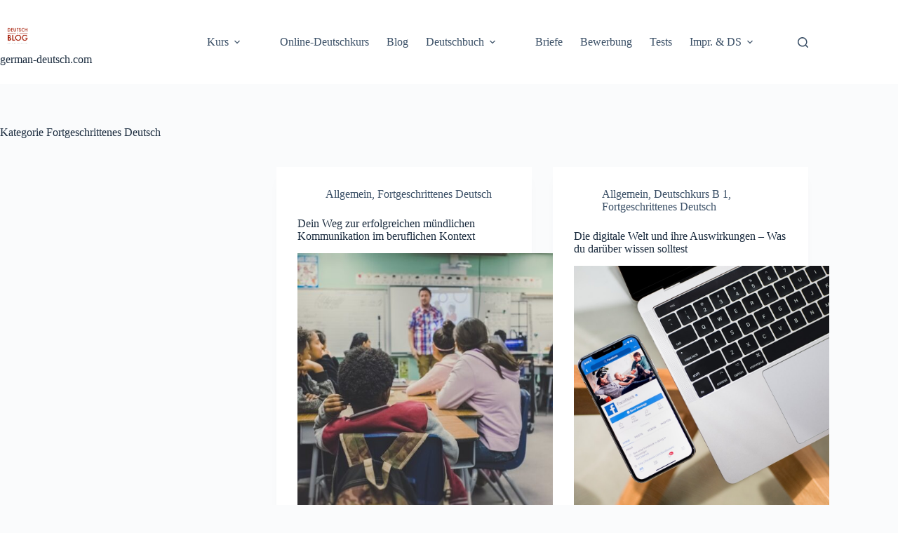

--- FILE ---
content_type: text/html; charset=UTF-8
request_url: https://www.german-deutsch.com/category/fortgeschrittenes-deutsch/page/2/
body_size: 122718
content:
<!doctype html>
<html lang="de">
<head>
	
	<meta charset="UTF-8">
	<meta name="viewport" content="width=device-width, initial-scale=1, maximum-scale=5, viewport-fit=cover">
	<link rel="profile" href="https://gmpg.org/xfn/11">

	<meta name='robots' content='index, follow, max-image-preview:large, max-snippet:-1, max-video-preview:-1' />

	<!-- This site is optimized with the Yoast SEO plugin v26.7 - https://yoast.com/wordpress/plugins/seo/ -->
	<title>Fortgeschrittenes Deutsch Archive - Seite 2 von 11 - german-deutsch.com</title>
	<link rel="canonical" href="https://www.german-deutsch.com/category/fortgeschrittenes-deutsch/page/2/" />
	<link rel="prev" href="https://www.german-deutsch.com/category/fortgeschrittenes-deutsch/" />
	<link rel="next" href="https://www.german-deutsch.com/category/fortgeschrittenes-deutsch/page/3/" />
	<meta property="og:locale" content="de_DE" />
	<meta property="og:type" content="article" />
	<meta property="og:title" content="Fortgeschrittenes Deutsch Archive - Seite 2 von 11 - german-deutsch.com" />
	<meta property="og:url" content="https://www.german-deutsch.com/category/fortgeschrittenes-deutsch/" />
	<meta property="og:site_name" content="german-deutsch.com" />
	<script type="application/ld+json" class="yoast-schema-graph">{"@context":"https://schema.org","@graph":[{"@type":"CollectionPage","@id":"https://www.german-deutsch.com/category/fortgeschrittenes-deutsch/","url":"https://www.german-deutsch.com/category/fortgeschrittenes-deutsch/page/2/","name":"Fortgeschrittenes Deutsch Archive - Seite 2 von 11 - german-deutsch.com","isPartOf":{"@id":"https://www.german-deutsch.com/#website"},"primaryImageOfPage":{"@id":"https://www.german-deutsch.com/category/fortgeschrittenes-deutsch/page/2/#primaryimage"},"image":{"@id":"https://www.german-deutsch.com/category/fortgeschrittenes-deutsch/page/2/#primaryimage"},"thumbnailUrl":"https://www.german-deutsch.com/wp-content/uploads/2024/11/image-8.jpg","breadcrumb":{"@id":"https://www.german-deutsch.com/category/fortgeschrittenes-deutsch/page/2/#breadcrumb"},"inLanguage":"de"},{"@type":"ImageObject","inLanguage":"de","@id":"https://www.german-deutsch.com/category/fortgeschrittenes-deutsch/page/2/#primaryimage","url":"https://www.german-deutsch.com/wp-content/uploads/2024/11/image-8.jpg","contentUrl":"https://www.german-deutsch.com/wp-content/uploads/2024/11/image-8.jpg","width":1080,"height":672,"caption":"Photo Student"},{"@type":"BreadcrumbList","@id":"https://www.german-deutsch.com/category/fortgeschrittenes-deutsch/page/2/#breadcrumb","itemListElement":[{"@type":"ListItem","position":1,"name":"Startseite","item":"https://www.german-deutsch.com/"},{"@type":"ListItem","position":2,"name":"Fortgeschrittenes Deutsch"}]},{"@type":"WebSite","@id":"https://www.german-deutsch.com/#website","url":"https://www.german-deutsch.com/","name":"german-deutsch.com","description":"Learn German - Deutsch lernen - تعلم الالمانية","publisher":{"@id":"https://www.german-deutsch.com/#organization"},"potentialAction":[{"@type":"SearchAction","target":{"@type":"EntryPoint","urlTemplate":"https://www.german-deutsch.com/?s={search_term_string}"},"query-input":{"@type":"PropertyValueSpecification","valueRequired":true,"valueName":"search_term_string"}}],"inLanguage":"de"},{"@type":"Organization","@id":"https://www.german-deutsch.com/#organization","name":"german-deutsch.com","url":"https://www.german-deutsch.com/","logo":{"@type":"ImageObject","inLanguage":"de","@id":"https://www.german-deutsch.com/#/schema/logo/image/","url":"https://www.german-deutsch.com/wp-content/uploads/2025/08/deutsch-blog-german.png","contentUrl":"https://www.german-deutsch.com/wp-content/uploads/2025/08/deutsch-blog-german.png","width":1000,"height":1000,"caption":"german-deutsch.com"},"image":{"@id":"https://www.german-deutsch.com/#/schema/logo/image/"}}]}</script>
	<!-- / Yoast SEO plugin. -->


<link rel='dns-prefetch' href='//platform.illow.io' />
<link rel="alternate" type="application/rss+xml" title="german-deutsch.com &raquo; Feed" href="https://www.german-deutsch.com/feed/" />
<link rel="alternate" type="application/rss+xml" title="german-deutsch.com &raquo; Kommentar-Feed" href="https://www.german-deutsch.com/comments/feed/" />
<link rel="alternate" type="application/rss+xml" title="german-deutsch.com &raquo; Fortgeschrittenes Deutsch Kategorie-Feed" href="https://www.german-deutsch.com/category/fortgeschrittenes-deutsch/feed/" />
<style id='wp-img-auto-sizes-contain-inline-css'>
img:is([sizes=auto i],[sizes^="auto," i]){contain-intrinsic-size:3000px 1500px}
/*# sourceURL=wp-img-auto-sizes-contain-inline-css */
</style>
<style id='wp-block-library-inline-css'>
:root{--wp-block-synced-color:#7a00df;--wp-block-synced-color--rgb:122,0,223;--wp-bound-block-color:var(--wp-block-synced-color);--wp-editor-canvas-background:#ddd;--wp-admin-theme-color:#007cba;--wp-admin-theme-color--rgb:0,124,186;--wp-admin-theme-color-darker-10:#006ba1;--wp-admin-theme-color-darker-10--rgb:0,107,160.5;--wp-admin-theme-color-darker-20:#005a87;--wp-admin-theme-color-darker-20--rgb:0,90,135;--wp-admin-border-width-focus:2px}@media (min-resolution:192dpi){:root{--wp-admin-border-width-focus:1.5px}}.wp-element-button{cursor:pointer}:root .has-very-light-gray-background-color{background-color:#eee}:root .has-very-dark-gray-background-color{background-color:#313131}:root .has-very-light-gray-color{color:#eee}:root .has-very-dark-gray-color{color:#313131}:root .has-vivid-green-cyan-to-vivid-cyan-blue-gradient-background{background:linear-gradient(135deg,#00d084,#0693e3)}:root .has-purple-crush-gradient-background{background:linear-gradient(135deg,#34e2e4,#4721fb 50%,#ab1dfe)}:root .has-hazy-dawn-gradient-background{background:linear-gradient(135deg,#faaca8,#dad0ec)}:root .has-subdued-olive-gradient-background{background:linear-gradient(135deg,#fafae1,#67a671)}:root .has-atomic-cream-gradient-background{background:linear-gradient(135deg,#fdd79a,#004a59)}:root .has-nightshade-gradient-background{background:linear-gradient(135deg,#330968,#31cdcf)}:root .has-midnight-gradient-background{background:linear-gradient(135deg,#020381,#2874fc)}:root{--wp--preset--font-size--normal:16px;--wp--preset--font-size--huge:42px}.has-regular-font-size{font-size:1em}.has-larger-font-size{font-size:2.625em}.has-normal-font-size{font-size:var(--wp--preset--font-size--normal)}.has-huge-font-size{font-size:var(--wp--preset--font-size--huge)}.has-text-align-center{text-align:center}.has-text-align-left{text-align:left}.has-text-align-right{text-align:right}.has-fit-text{white-space:nowrap!important}#end-resizable-editor-section{display:none}.aligncenter{clear:both}.items-justified-left{justify-content:flex-start}.items-justified-center{justify-content:center}.items-justified-right{justify-content:flex-end}.items-justified-space-between{justify-content:space-between}.screen-reader-text{border:0;clip-path:inset(50%);height:1px;margin:-1px;overflow:hidden;padding:0;position:absolute;width:1px;word-wrap:normal!important}.screen-reader-text:focus{background-color:#ddd;clip-path:none;color:#444;display:block;font-size:1em;height:auto;left:5px;line-height:normal;padding:15px 23px 14px;text-decoration:none;top:5px;width:auto;z-index:100000}html :where(.has-border-color){border-style:solid}html :where([style*=border-top-color]){border-top-style:solid}html :where([style*=border-right-color]){border-right-style:solid}html :where([style*=border-bottom-color]){border-bottom-style:solid}html :where([style*=border-left-color]){border-left-style:solid}html :where([style*=border-width]){border-style:solid}html :where([style*=border-top-width]){border-top-style:solid}html :where([style*=border-right-width]){border-right-style:solid}html :where([style*=border-bottom-width]){border-bottom-style:solid}html :where([style*=border-left-width]){border-left-style:solid}html :where(img[class*=wp-image-]){height:auto;max-width:100%}:where(figure){margin:0 0 1em}html :where(.is-position-sticky){--wp-admin--admin-bar--position-offset:var(--wp-admin--admin-bar--height,0px)}@media screen and (max-width:600px){html :where(.is-position-sticky){--wp-admin--admin-bar--position-offset:0px}}

/*# sourceURL=wp-block-library-inline-css */
</style><style id='wp-block-heading-inline-css'>
h1:where(.wp-block-heading).has-background,h2:where(.wp-block-heading).has-background,h3:where(.wp-block-heading).has-background,h4:where(.wp-block-heading).has-background,h5:where(.wp-block-heading).has-background,h6:where(.wp-block-heading).has-background{padding:1.25em 2.375em}h1.has-text-align-left[style*=writing-mode]:where([style*=vertical-lr]),h1.has-text-align-right[style*=writing-mode]:where([style*=vertical-rl]),h2.has-text-align-left[style*=writing-mode]:where([style*=vertical-lr]),h2.has-text-align-right[style*=writing-mode]:where([style*=vertical-rl]),h3.has-text-align-left[style*=writing-mode]:where([style*=vertical-lr]),h3.has-text-align-right[style*=writing-mode]:where([style*=vertical-rl]),h4.has-text-align-left[style*=writing-mode]:where([style*=vertical-lr]),h4.has-text-align-right[style*=writing-mode]:where([style*=vertical-rl]),h5.has-text-align-left[style*=writing-mode]:where([style*=vertical-lr]),h5.has-text-align-right[style*=writing-mode]:where([style*=vertical-rl]),h6.has-text-align-left[style*=writing-mode]:where([style*=vertical-lr]),h6.has-text-align-right[style*=writing-mode]:where([style*=vertical-rl]){rotate:180deg}
/*# sourceURL=https://www.german-deutsch.com/wp-includes/blocks/heading/style.min.css */
</style>
<style id='wp-block-paragraph-inline-css'>
.is-small-text{font-size:.875em}.is-regular-text{font-size:1em}.is-large-text{font-size:2.25em}.is-larger-text{font-size:3em}.has-drop-cap:not(:focus):first-letter{float:left;font-size:8.4em;font-style:normal;font-weight:100;line-height:.68;margin:.05em .1em 0 0;text-transform:uppercase}body.rtl .has-drop-cap:not(:focus):first-letter{float:none;margin-left:.1em}p.has-drop-cap.has-background{overflow:hidden}:root :where(p.has-background){padding:1.25em 2.375em}:where(p.has-text-color:not(.has-link-color)) a{color:inherit}p.has-text-align-left[style*="writing-mode:vertical-lr"],p.has-text-align-right[style*="writing-mode:vertical-rl"]{rotate:180deg}
/*# sourceURL=https://www.german-deutsch.com/wp-includes/blocks/paragraph/style.min.css */
</style>
<style id='global-styles-inline-css'>
:root{--wp--preset--aspect-ratio--square: 1;--wp--preset--aspect-ratio--4-3: 4/3;--wp--preset--aspect-ratio--3-4: 3/4;--wp--preset--aspect-ratio--3-2: 3/2;--wp--preset--aspect-ratio--2-3: 2/3;--wp--preset--aspect-ratio--16-9: 16/9;--wp--preset--aspect-ratio--9-16: 9/16;--wp--preset--color--black: #000000;--wp--preset--color--cyan-bluish-gray: #abb8c3;--wp--preset--color--white: #ffffff;--wp--preset--color--pale-pink: #f78da7;--wp--preset--color--vivid-red: #cf2e2e;--wp--preset--color--luminous-vivid-orange: #ff6900;--wp--preset--color--luminous-vivid-amber: #fcb900;--wp--preset--color--light-green-cyan: #7bdcb5;--wp--preset--color--vivid-green-cyan: #00d084;--wp--preset--color--pale-cyan-blue: #8ed1fc;--wp--preset--color--vivid-cyan-blue: #0693e3;--wp--preset--color--vivid-purple: #9b51e0;--wp--preset--color--palette-color-1: var(--theme-palette-color-1, #2872fa);--wp--preset--color--palette-color-2: var(--theme-palette-color-2, #1559ed);--wp--preset--color--palette-color-3: var(--theme-palette-color-3, #3A4F66);--wp--preset--color--palette-color-4: var(--theme-palette-color-4, #192a3d);--wp--preset--color--palette-color-5: var(--theme-palette-color-5, #e1e8ed);--wp--preset--color--palette-color-6: var(--theme-palette-color-6, #f2f5f7);--wp--preset--color--palette-color-7: var(--theme-palette-color-7, #FAFBFC);--wp--preset--color--palette-color-8: var(--theme-palette-color-8, #ffffff);--wp--preset--gradient--vivid-cyan-blue-to-vivid-purple: linear-gradient(135deg,rgb(6,147,227) 0%,rgb(155,81,224) 100%);--wp--preset--gradient--light-green-cyan-to-vivid-green-cyan: linear-gradient(135deg,rgb(122,220,180) 0%,rgb(0,208,130) 100%);--wp--preset--gradient--luminous-vivid-amber-to-luminous-vivid-orange: linear-gradient(135deg,rgb(252,185,0) 0%,rgb(255,105,0) 100%);--wp--preset--gradient--luminous-vivid-orange-to-vivid-red: linear-gradient(135deg,rgb(255,105,0) 0%,rgb(207,46,46) 100%);--wp--preset--gradient--very-light-gray-to-cyan-bluish-gray: linear-gradient(135deg,rgb(238,238,238) 0%,rgb(169,184,195) 100%);--wp--preset--gradient--cool-to-warm-spectrum: linear-gradient(135deg,rgb(74,234,220) 0%,rgb(151,120,209) 20%,rgb(207,42,186) 40%,rgb(238,44,130) 60%,rgb(251,105,98) 80%,rgb(254,248,76) 100%);--wp--preset--gradient--blush-light-purple: linear-gradient(135deg,rgb(255,206,236) 0%,rgb(152,150,240) 100%);--wp--preset--gradient--blush-bordeaux: linear-gradient(135deg,rgb(254,205,165) 0%,rgb(254,45,45) 50%,rgb(107,0,62) 100%);--wp--preset--gradient--luminous-dusk: linear-gradient(135deg,rgb(255,203,112) 0%,rgb(199,81,192) 50%,rgb(65,88,208) 100%);--wp--preset--gradient--pale-ocean: linear-gradient(135deg,rgb(255,245,203) 0%,rgb(182,227,212) 50%,rgb(51,167,181) 100%);--wp--preset--gradient--electric-grass: linear-gradient(135deg,rgb(202,248,128) 0%,rgb(113,206,126) 100%);--wp--preset--gradient--midnight: linear-gradient(135deg,rgb(2,3,129) 0%,rgb(40,116,252) 100%);--wp--preset--gradient--juicy-peach: linear-gradient(to right, #ffecd2 0%, #fcb69f 100%);--wp--preset--gradient--young-passion: linear-gradient(to right, #ff8177 0%, #ff867a 0%, #ff8c7f 21%, #f99185 52%, #cf556c 78%, #b12a5b 100%);--wp--preset--gradient--true-sunset: linear-gradient(to right, #fa709a 0%, #fee140 100%);--wp--preset--gradient--morpheus-den: linear-gradient(to top, #30cfd0 0%, #330867 100%);--wp--preset--gradient--plum-plate: linear-gradient(135deg, #667eea 0%, #764ba2 100%);--wp--preset--gradient--aqua-splash: linear-gradient(15deg, #13547a 0%, #80d0c7 100%);--wp--preset--gradient--love-kiss: linear-gradient(to top, #ff0844 0%, #ffb199 100%);--wp--preset--gradient--new-retrowave: linear-gradient(to top, #3b41c5 0%, #a981bb 49%, #ffc8a9 100%);--wp--preset--gradient--plum-bath: linear-gradient(to top, #cc208e 0%, #6713d2 100%);--wp--preset--gradient--high-flight: linear-gradient(to right, #0acffe 0%, #495aff 100%);--wp--preset--gradient--teen-party: linear-gradient(-225deg, #FF057C 0%, #8D0B93 50%, #321575 100%);--wp--preset--gradient--fabled-sunset: linear-gradient(-225deg, #231557 0%, #44107A 29%, #FF1361 67%, #FFF800 100%);--wp--preset--gradient--arielle-smile: radial-gradient(circle 248px at center, #16d9e3 0%, #30c7ec 47%, #46aef7 100%);--wp--preset--gradient--itmeo-branding: linear-gradient(180deg, #2af598 0%, #009efd 100%);--wp--preset--gradient--deep-blue: linear-gradient(to right, #6a11cb 0%, #2575fc 100%);--wp--preset--gradient--strong-bliss: linear-gradient(to right, #f78ca0 0%, #f9748f 19%, #fd868c 60%, #fe9a8b 100%);--wp--preset--gradient--sweet-period: linear-gradient(to top, #3f51b1 0%, #5a55ae 13%, #7b5fac 25%, #8f6aae 38%, #a86aa4 50%, #cc6b8e 62%, #f18271 75%, #f3a469 87%, #f7c978 100%);--wp--preset--gradient--purple-division: linear-gradient(to top, #7028e4 0%, #e5b2ca 100%);--wp--preset--gradient--cold-evening: linear-gradient(to top, #0c3483 0%, #a2b6df 100%, #6b8cce 100%, #a2b6df 100%);--wp--preset--gradient--mountain-rock: linear-gradient(to right, #868f96 0%, #596164 100%);--wp--preset--gradient--desert-hump: linear-gradient(to top, #c79081 0%, #dfa579 100%);--wp--preset--gradient--ethernal-constance: linear-gradient(to top, #09203f 0%, #537895 100%);--wp--preset--gradient--happy-memories: linear-gradient(-60deg, #ff5858 0%, #f09819 100%);--wp--preset--gradient--grown-early: linear-gradient(to top, #0ba360 0%, #3cba92 100%);--wp--preset--gradient--morning-salad: linear-gradient(-225deg, #B7F8DB 0%, #50A7C2 100%);--wp--preset--gradient--night-call: linear-gradient(-225deg, #AC32E4 0%, #7918F2 48%, #4801FF 100%);--wp--preset--gradient--mind-crawl: linear-gradient(-225deg, #473B7B 0%, #3584A7 51%, #30D2BE 100%);--wp--preset--gradient--angel-care: linear-gradient(-225deg, #FFE29F 0%, #FFA99F 48%, #FF719A 100%);--wp--preset--gradient--juicy-cake: linear-gradient(to top, #e14fad 0%, #f9d423 100%);--wp--preset--gradient--rich-metal: linear-gradient(to right, #d7d2cc 0%, #304352 100%);--wp--preset--gradient--mole-hall: linear-gradient(-20deg, #616161 0%, #9bc5c3 100%);--wp--preset--gradient--cloudy-knoxville: linear-gradient(120deg, #fdfbfb 0%, #ebedee 100%);--wp--preset--gradient--soft-grass: linear-gradient(to top, #c1dfc4 0%, #deecdd 100%);--wp--preset--gradient--saint-petersburg: linear-gradient(135deg, #f5f7fa 0%, #c3cfe2 100%);--wp--preset--gradient--everlasting-sky: linear-gradient(135deg, #fdfcfb 0%, #e2d1c3 100%);--wp--preset--gradient--kind-steel: linear-gradient(-20deg, #e9defa 0%, #fbfcdb 100%);--wp--preset--gradient--over-sun: linear-gradient(60deg, #abecd6 0%, #fbed96 100%);--wp--preset--gradient--premium-white: linear-gradient(to top, #d5d4d0 0%, #d5d4d0 1%, #eeeeec 31%, #efeeec 75%, #e9e9e7 100%);--wp--preset--gradient--clean-mirror: linear-gradient(45deg, #93a5cf 0%, #e4efe9 100%);--wp--preset--gradient--wild-apple: linear-gradient(to top, #d299c2 0%, #fef9d7 100%);--wp--preset--gradient--snow-again: linear-gradient(to top, #e6e9f0 0%, #eef1f5 100%);--wp--preset--gradient--confident-cloud: linear-gradient(to top, #dad4ec 0%, #dad4ec 1%, #f3e7e9 100%);--wp--preset--gradient--glass-water: linear-gradient(to top, #dfe9f3 0%, white 100%);--wp--preset--gradient--perfect-white: linear-gradient(-225deg, #E3FDF5 0%, #FFE6FA 100%);--wp--preset--font-size--small: 13px;--wp--preset--font-size--medium: 20px;--wp--preset--font-size--large: clamp(22px, 1.375rem + ((1vw - 3.2px) * 0.625), 30px);--wp--preset--font-size--x-large: clamp(30px, 1.875rem + ((1vw - 3.2px) * 1.563), 50px);--wp--preset--font-size--xx-large: clamp(45px, 2.813rem + ((1vw - 3.2px) * 2.734), 80px);--wp--preset--spacing--20: 0.44rem;--wp--preset--spacing--30: 0.67rem;--wp--preset--spacing--40: 1rem;--wp--preset--spacing--50: 1.5rem;--wp--preset--spacing--60: 2.25rem;--wp--preset--spacing--70: 3.38rem;--wp--preset--spacing--80: 5.06rem;--wp--preset--shadow--natural: 6px 6px 9px rgba(0, 0, 0, 0.2);--wp--preset--shadow--deep: 12px 12px 50px rgba(0, 0, 0, 0.4);--wp--preset--shadow--sharp: 6px 6px 0px rgba(0, 0, 0, 0.2);--wp--preset--shadow--outlined: 6px 6px 0px -3px rgb(255, 255, 255), 6px 6px rgb(0, 0, 0);--wp--preset--shadow--crisp: 6px 6px 0px rgb(0, 0, 0);}:root { --wp--style--global--content-size: var(--theme-block-max-width);--wp--style--global--wide-size: var(--theme-block-wide-max-width); }:where(body) { margin: 0; }.wp-site-blocks > .alignleft { float: left; margin-right: 2em; }.wp-site-blocks > .alignright { float: right; margin-left: 2em; }.wp-site-blocks > .aligncenter { justify-content: center; margin-left: auto; margin-right: auto; }:where(.wp-site-blocks) > * { margin-block-start: var(--theme-content-spacing); margin-block-end: 0; }:where(.wp-site-blocks) > :first-child { margin-block-start: 0; }:where(.wp-site-blocks) > :last-child { margin-block-end: 0; }:root { --wp--style--block-gap: var(--theme-content-spacing); }:root :where(.is-layout-flow) > :first-child{margin-block-start: 0;}:root :where(.is-layout-flow) > :last-child{margin-block-end: 0;}:root :where(.is-layout-flow) > *{margin-block-start: var(--theme-content-spacing);margin-block-end: 0;}:root :where(.is-layout-constrained) > :first-child{margin-block-start: 0;}:root :where(.is-layout-constrained) > :last-child{margin-block-end: 0;}:root :where(.is-layout-constrained) > *{margin-block-start: var(--theme-content-spacing);margin-block-end: 0;}:root :where(.is-layout-flex){gap: var(--theme-content-spacing);}:root :where(.is-layout-grid){gap: var(--theme-content-spacing);}.is-layout-flow > .alignleft{float: left;margin-inline-start: 0;margin-inline-end: 2em;}.is-layout-flow > .alignright{float: right;margin-inline-start: 2em;margin-inline-end: 0;}.is-layout-flow > .aligncenter{margin-left: auto !important;margin-right: auto !important;}.is-layout-constrained > .alignleft{float: left;margin-inline-start: 0;margin-inline-end: 2em;}.is-layout-constrained > .alignright{float: right;margin-inline-start: 2em;margin-inline-end: 0;}.is-layout-constrained > .aligncenter{margin-left: auto !important;margin-right: auto !important;}.is-layout-constrained > :where(:not(.alignleft):not(.alignright):not(.alignfull)){max-width: var(--wp--style--global--content-size);margin-left: auto !important;margin-right: auto !important;}.is-layout-constrained > .alignwide{max-width: var(--wp--style--global--wide-size);}body .is-layout-flex{display: flex;}.is-layout-flex{flex-wrap: wrap;align-items: center;}.is-layout-flex > :is(*, div){margin: 0;}body .is-layout-grid{display: grid;}.is-layout-grid > :is(*, div){margin: 0;}body{padding-top: 0px;padding-right: 0px;padding-bottom: 0px;padding-left: 0px;}:root :where(.wp-element-button, .wp-block-button__link){font-style: inherit;font-weight: inherit;letter-spacing: inherit;text-transform: inherit;}.has-black-color{color: var(--wp--preset--color--black) !important;}.has-cyan-bluish-gray-color{color: var(--wp--preset--color--cyan-bluish-gray) !important;}.has-white-color{color: var(--wp--preset--color--white) !important;}.has-pale-pink-color{color: var(--wp--preset--color--pale-pink) !important;}.has-vivid-red-color{color: var(--wp--preset--color--vivid-red) !important;}.has-luminous-vivid-orange-color{color: var(--wp--preset--color--luminous-vivid-orange) !important;}.has-luminous-vivid-amber-color{color: var(--wp--preset--color--luminous-vivid-amber) !important;}.has-light-green-cyan-color{color: var(--wp--preset--color--light-green-cyan) !important;}.has-vivid-green-cyan-color{color: var(--wp--preset--color--vivid-green-cyan) !important;}.has-pale-cyan-blue-color{color: var(--wp--preset--color--pale-cyan-blue) !important;}.has-vivid-cyan-blue-color{color: var(--wp--preset--color--vivid-cyan-blue) !important;}.has-vivid-purple-color{color: var(--wp--preset--color--vivid-purple) !important;}.has-palette-color-1-color{color: var(--wp--preset--color--palette-color-1) !important;}.has-palette-color-2-color{color: var(--wp--preset--color--palette-color-2) !important;}.has-palette-color-3-color{color: var(--wp--preset--color--palette-color-3) !important;}.has-palette-color-4-color{color: var(--wp--preset--color--palette-color-4) !important;}.has-palette-color-5-color{color: var(--wp--preset--color--palette-color-5) !important;}.has-palette-color-6-color{color: var(--wp--preset--color--palette-color-6) !important;}.has-palette-color-7-color{color: var(--wp--preset--color--palette-color-7) !important;}.has-palette-color-8-color{color: var(--wp--preset--color--palette-color-8) !important;}.has-black-background-color{background-color: var(--wp--preset--color--black) !important;}.has-cyan-bluish-gray-background-color{background-color: var(--wp--preset--color--cyan-bluish-gray) !important;}.has-white-background-color{background-color: var(--wp--preset--color--white) !important;}.has-pale-pink-background-color{background-color: var(--wp--preset--color--pale-pink) !important;}.has-vivid-red-background-color{background-color: var(--wp--preset--color--vivid-red) !important;}.has-luminous-vivid-orange-background-color{background-color: var(--wp--preset--color--luminous-vivid-orange) !important;}.has-luminous-vivid-amber-background-color{background-color: var(--wp--preset--color--luminous-vivid-amber) !important;}.has-light-green-cyan-background-color{background-color: var(--wp--preset--color--light-green-cyan) !important;}.has-vivid-green-cyan-background-color{background-color: var(--wp--preset--color--vivid-green-cyan) !important;}.has-pale-cyan-blue-background-color{background-color: var(--wp--preset--color--pale-cyan-blue) !important;}.has-vivid-cyan-blue-background-color{background-color: var(--wp--preset--color--vivid-cyan-blue) !important;}.has-vivid-purple-background-color{background-color: var(--wp--preset--color--vivid-purple) !important;}.has-palette-color-1-background-color{background-color: var(--wp--preset--color--palette-color-1) !important;}.has-palette-color-2-background-color{background-color: var(--wp--preset--color--palette-color-2) !important;}.has-palette-color-3-background-color{background-color: var(--wp--preset--color--palette-color-3) !important;}.has-palette-color-4-background-color{background-color: var(--wp--preset--color--palette-color-4) !important;}.has-palette-color-5-background-color{background-color: var(--wp--preset--color--palette-color-5) !important;}.has-palette-color-6-background-color{background-color: var(--wp--preset--color--palette-color-6) !important;}.has-palette-color-7-background-color{background-color: var(--wp--preset--color--palette-color-7) !important;}.has-palette-color-8-background-color{background-color: var(--wp--preset--color--palette-color-8) !important;}.has-black-border-color{border-color: var(--wp--preset--color--black) !important;}.has-cyan-bluish-gray-border-color{border-color: var(--wp--preset--color--cyan-bluish-gray) !important;}.has-white-border-color{border-color: var(--wp--preset--color--white) !important;}.has-pale-pink-border-color{border-color: var(--wp--preset--color--pale-pink) !important;}.has-vivid-red-border-color{border-color: var(--wp--preset--color--vivid-red) !important;}.has-luminous-vivid-orange-border-color{border-color: var(--wp--preset--color--luminous-vivid-orange) !important;}.has-luminous-vivid-amber-border-color{border-color: var(--wp--preset--color--luminous-vivid-amber) !important;}.has-light-green-cyan-border-color{border-color: var(--wp--preset--color--light-green-cyan) !important;}.has-vivid-green-cyan-border-color{border-color: var(--wp--preset--color--vivid-green-cyan) !important;}.has-pale-cyan-blue-border-color{border-color: var(--wp--preset--color--pale-cyan-blue) !important;}.has-vivid-cyan-blue-border-color{border-color: var(--wp--preset--color--vivid-cyan-blue) !important;}.has-vivid-purple-border-color{border-color: var(--wp--preset--color--vivid-purple) !important;}.has-palette-color-1-border-color{border-color: var(--wp--preset--color--palette-color-1) !important;}.has-palette-color-2-border-color{border-color: var(--wp--preset--color--palette-color-2) !important;}.has-palette-color-3-border-color{border-color: var(--wp--preset--color--palette-color-3) !important;}.has-palette-color-4-border-color{border-color: var(--wp--preset--color--palette-color-4) !important;}.has-palette-color-5-border-color{border-color: var(--wp--preset--color--palette-color-5) !important;}.has-palette-color-6-border-color{border-color: var(--wp--preset--color--palette-color-6) !important;}.has-palette-color-7-border-color{border-color: var(--wp--preset--color--palette-color-7) !important;}.has-palette-color-8-border-color{border-color: var(--wp--preset--color--palette-color-8) !important;}.has-vivid-cyan-blue-to-vivid-purple-gradient-background{background: var(--wp--preset--gradient--vivid-cyan-blue-to-vivid-purple) !important;}.has-light-green-cyan-to-vivid-green-cyan-gradient-background{background: var(--wp--preset--gradient--light-green-cyan-to-vivid-green-cyan) !important;}.has-luminous-vivid-amber-to-luminous-vivid-orange-gradient-background{background: var(--wp--preset--gradient--luminous-vivid-amber-to-luminous-vivid-orange) !important;}.has-luminous-vivid-orange-to-vivid-red-gradient-background{background: var(--wp--preset--gradient--luminous-vivid-orange-to-vivid-red) !important;}.has-very-light-gray-to-cyan-bluish-gray-gradient-background{background: var(--wp--preset--gradient--very-light-gray-to-cyan-bluish-gray) !important;}.has-cool-to-warm-spectrum-gradient-background{background: var(--wp--preset--gradient--cool-to-warm-spectrum) !important;}.has-blush-light-purple-gradient-background{background: var(--wp--preset--gradient--blush-light-purple) !important;}.has-blush-bordeaux-gradient-background{background: var(--wp--preset--gradient--blush-bordeaux) !important;}.has-luminous-dusk-gradient-background{background: var(--wp--preset--gradient--luminous-dusk) !important;}.has-pale-ocean-gradient-background{background: var(--wp--preset--gradient--pale-ocean) !important;}.has-electric-grass-gradient-background{background: var(--wp--preset--gradient--electric-grass) !important;}.has-midnight-gradient-background{background: var(--wp--preset--gradient--midnight) !important;}.has-juicy-peach-gradient-background{background: var(--wp--preset--gradient--juicy-peach) !important;}.has-young-passion-gradient-background{background: var(--wp--preset--gradient--young-passion) !important;}.has-true-sunset-gradient-background{background: var(--wp--preset--gradient--true-sunset) !important;}.has-morpheus-den-gradient-background{background: var(--wp--preset--gradient--morpheus-den) !important;}.has-plum-plate-gradient-background{background: var(--wp--preset--gradient--plum-plate) !important;}.has-aqua-splash-gradient-background{background: var(--wp--preset--gradient--aqua-splash) !important;}.has-love-kiss-gradient-background{background: var(--wp--preset--gradient--love-kiss) !important;}.has-new-retrowave-gradient-background{background: var(--wp--preset--gradient--new-retrowave) !important;}.has-plum-bath-gradient-background{background: var(--wp--preset--gradient--plum-bath) !important;}.has-high-flight-gradient-background{background: var(--wp--preset--gradient--high-flight) !important;}.has-teen-party-gradient-background{background: var(--wp--preset--gradient--teen-party) !important;}.has-fabled-sunset-gradient-background{background: var(--wp--preset--gradient--fabled-sunset) !important;}.has-arielle-smile-gradient-background{background: var(--wp--preset--gradient--arielle-smile) !important;}.has-itmeo-branding-gradient-background{background: var(--wp--preset--gradient--itmeo-branding) !important;}.has-deep-blue-gradient-background{background: var(--wp--preset--gradient--deep-blue) !important;}.has-strong-bliss-gradient-background{background: var(--wp--preset--gradient--strong-bliss) !important;}.has-sweet-period-gradient-background{background: var(--wp--preset--gradient--sweet-period) !important;}.has-purple-division-gradient-background{background: var(--wp--preset--gradient--purple-division) !important;}.has-cold-evening-gradient-background{background: var(--wp--preset--gradient--cold-evening) !important;}.has-mountain-rock-gradient-background{background: var(--wp--preset--gradient--mountain-rock) !important;}.has-desert-hump-gradient-background{background: var(--wp--preset--gradient--desert-hump) !important;}.has-ethernal-constance-gradient-background{background: var(--wp--preset--gradient--ethernal-constance) !important;}.has-happy-memories-gradient-background{background: var(--wp--preset--gradient--happy-memories) !important;}.has-grown-early-gradient-background{background: var(--wp--preset--gradient--grown-early) !important;}.has-morning-salad-gradient-background{background: var(--wp--preset--gradient--morning-salad) !important;}.has-night-call-gradient-background{background: var(--wp--preset--gradient--night-call) !important;}.has-mind-crawl-gradient-background{background: var(--wp--preset--gradient--mind-crawl) !important;}.has-angel-care-gradient-background{background: var(--wp--preset--gradient--angel-care) !important;}.has-juicy-cake-gradient-background{background: var(--wp--preset--gradient--juicy-cake) !important;}.has-rich-metal-gradient-background{background: var(--wp--preset--gradient--rich-metal) !important;}.has-mole-hall-gradient-background{background: var(--wp--preset--gradient--mole-hall) !important;}.has-cloudy-knoxville-gradient-background{background: var(--wp--preset--gradient--cloudy-knoxville) !important;}.has-soft-grass-gradient-background{background: var(--wp--preset--gradient--soft-grass) !important;}.has-saint-petersburg-gradient-background{background: var(--wp--preset--gradient--saint-petersburg) !important;}.has-everlasting-sky-gradient-background{background: var(--wp--preset--gradient--everlasting-sky) !important;}.has-kind-steel-gradient-background{background: var(--wp--preset--gradient--kind-steel) !important;}.has-over-sun-gradient-background{background: var(--wp--preset--gradient--over-sun) !important;}.has-premium-white-gradient-background{background: var(--wp--preset--gradient--premium-white) !important;}.has-clean-mirror-gradient-background{background: var(--wp--preset--gradient--clean-mirror) !important;}.has-wild-apple-gradient-background{background: var(--wp--preset--gradient--wild-apple) !important;}.has-snow-again-gradient-background{background: var(--wp--preset--gradient--snow-again) !important;}.has-confident-cloud-gradient-background{background: var(--wp--preset--gradient--confident-cloud) !important;}.has-glass-water-gradient-background{background: var(--wp--preset--gradient--glass-water) !important;}.has-perfect-white-gradient-background{background: var(--wp--preset--gradient--perfect-white) !important;}.has-small-font-size{font-size: var(--wp--preset--font-size--small) !important;}.has-medium-font-size{font-size: var(--wp--preset--font-size--medium) !important;}.has-large-font-size{font-size: var(--wp--preset--font-size--large) !important;}.has-x-large-font-size{font-size: var(--wp--preset--font-size--x-large) !important;}.has-xx-large-font-size{font-size: var(--wp--preset--font-size--xx-large) !important;}
/*# sourceURL=global-styles-inline-css */
</style>

<link rel='stylesheet' id='contact-form-7-css' href='https://www.german-deutsch.com/wp-content/plugins/contact-form-7/includes/css/styles.css?ver=6.1.4' media='all' />
<link rel='stylesheet' id='learndash_quiz_front_css-css' href='//www.german-deutsch.com/wp-content/plugins/sfwd-lms/themes/legacy/templates/learndash_quiz_front.min.css?ver=4.25.7.1' media='all' />
<link rel='stylesheet' id='learndash_style-css' href='//www.german-deutsch.com/wp-content/plugins/sfwd-lms/assets/css/style.min.css?ver=4.25.7.1' media='all' />
<link rel="preload" href="https://www.german-deutsch.com/wp-includes/css/dashicons.min.css?ver=6.9" as="style" id="dashicons" media="all" onload="this.onload=null;this.rel='stylesheet'"><noscript><link rel='stylesheet' id='dashicons-css' href='https://www.german-deutsch.com/wp-includes/css/dashicons.min.css?ver=6.9' media='all' />
</noscript><link rel='stylesheet' id='learndash-css' href='//www.german-deutsch.com/wp-content/plugins/sfwd-lms/src/assets/dist/css/styles.css?ver=4.25.7.1' media='all' />
<link rel='stylesheet' id='sfwd_front_css-css' href='//www.german-deutsch.com/wp-content/plugins/sfwd-lms/assets/css/front.min.css?ver=4.25.7.1' media='all' />
<link rel='stylesheet' id='jquery-dropdown-css-css' href='//www.german-deutsch.com/wp-content/plugins/sfwd-lms/assets/css/jquery.dropdown.min.css?ver=4.25.7.1' media='all' />
<link rel='stylesheet' id='learndash_pager_css-css' href='//www.german-deutsch.com/wp-content/plugins/sfwd-lms/themes/legacy/templates/learndash_pager.min.css?ver=4.25.7.1' media='all' />
<link rel='stylesheet' id='learndash_template_style_css-css' href='//www.german-deutsch.com/wp-content/plugins/sfwd-lms/themes/legacy/templates/learndash_template_style.min.css?ver=4.25.7.1' media='all' />
<link rel='stylesheet' id='learndash_lesson_video-css' href='//www.german-deutsch.com/wp-content/plugins/sfwd-lms/themes/legacy/templates/learndash_lesson_video.min.css?ver=4.25.7.1' media='all' />
<link rel='stylesheet' id='learndash-admin-bar-css' href='https://www.german-deutsch.com/wp-content/plugins/sfwd-lms/src/assets/dist/css/admin-bar/styles.css?ver=4.25.7.1' media='all' />
<link rel='stylesheet' id='learndash-course-grid-skin-grid-css' href='https://www.german-deutsch.com/wp-content/plugins/sfwd-lms/includes/course-grid/templates/skins/grid/style.css?ver=4.25.7.1' media='all' />
<link rel='stylesheet' id='learndash-course-grid-pagination-css' href='https://www.german-deutsch.com/wp-content/plugins/sfwd-lms/includes/course-grid/templates/pagination/style.css?ver=4.25.7.1' media='all' />
<link rel='stylesheet' id='learndash-course-grid-filter-css' href='https://www.german-deutsch.com/wp-content/plugins/sfwd-lms/includes/course-grid/templates/filter/style.css?ver=4.25.7.1' media='all' />
<link rel='stylesheet' id='learndash-course-grid-card-grid-1-css' href='https://www.german-deutsch.com/wp-content/plugins/sfwd-lms/includes/course-grid/templates/cards/grid-1/style.css?ver=4.25.7.1' media='all' />
<link rel='stylesheet' id='ct-main-styles-css' href='https://www.german-deutsch.com/wp-content/themes/blocksy/static/bundle/main.min.css?ver=2.1.7' media='all' />
<link rel='stylesheet' id='ct-page-title-styles-css' href='https://www.german-deutsch.com/wp-content/themes/blocksy/static/bundle/page-title.min.css?ver=2.1.7' media='all' />
<link rel='stylesheet' id='ct-cf-7-styles-css' href='https://www.german-deutsch.com/wp-content/themes/blocksy/static/bundle/cf-7.min.css?ver=2.1.7' media='all' />
<link rel='stylesheet' id='heateor_sss_frontend_css-css' href='https://www.german-deutsch.com/wp-content/plugins/sassy-social-share/public/css/sassy-social-share-public.css?ver=3.3.79' media='all' />
<style id='heateor_sss_frontend_css-inline-css'>
.heateor_sss_button_instagram span.heateor_sss_svg,a.heateor_sss_instagram span.heateor_sss_svg{background:radial-gradient(circle at 30% 107%,#fdf497 0,#fdf497 5%,#fd5949 45%,#d6249f 60%,#285aeb 90%)}.heateor_sss_horizontal_sharing .heateor_sss_svg,.heateor_sss_standard_follow_icons_container .heateor_sss_svg{color:#fff;border-width:0px;border-style:solid;border-color:transparent}.heateor_sss_horizontal_sharing .heateorSssTCBackground{color:#666}.heateor_sss_horizontal_sharing span.heateor_sss_svg:hover,.heateor_sss_standard_follow_icons_container span.heateor_sss_svg:hover{border-color:transparent;}.heateor_sss_vertical_sharing span.heateor_sss_svg,.heateor_sss_floating_follow_icons_container span.heateor_sss_svg{color:#fff;border-width:0px;border-style:solid;border-color:transparent;}.heateor_sss_vertical_sharing .heateorSssTCBackground{color:#666;}.heateor_sss_vertical_sharing span.heateor_sss_svg:hover,.heateor_sss_floating_follow_icons_container span.heateor_sss_svg:hover{border-color:transparent;}@media screen and (max-width:783px) {.heateor_sss_vertical_sharing{display:none!important}}div.heateor_sss_mobile_footer{display:none;}@media screen and (max-width:783px){div.heateor_sss_bottom_sharing .heateorSssTCBackground{background-color:white}div.heateor_sss_bottom_sharing{width:100%!important;left:0!important;}div.heateor_sss_bottom_sharing a{width:11.111111111111% !important;}div.heateor_sss_bottom_sharing .heateor_sss_svg{width: 100% !important;}div.heateor_sss_bottom_sharing div.heateorSssTotalShareCount{font-size:1em!important;line-height:28px!important}div.heateor_sss_bottom_sharing div.heateorSssTotalShareText{font-size:.7em!important;line-height:0px!important}div.heateor_sss_mobile_footer{display:block;height:40px;}.heateor_sss_bottom_sharing{padding:0!important;display:block!important;width:auto!important;bottom:-2px!important;top: auto!important;}.heateor_sss_bottom_sharing .heateor_sss_square_count{line-height:inherit;}.heateor_sss_bottom_sharing .heateorSssSharingArrow{display:none;}.heateor_sss_bottom_sharing .heateorSssTCBackground{margin-right:1.1em!important}}
/*# sourceURL=heateor_sss_frontend_css-inline-css */
</style>
<link rel='stylesheet' id='__EPYT__style-css' href='https://www.german-deutsch.com/wp-content/plugins/youtube-embed-plus/styles/ytprefs.min.css?ver=14.2.4' media='all' />
<style id='__EPYT__style-inline-css'>

                .epyt-gallery-thumb {
                        width: 33.333%;
                }
                
/*# sourceURL=__EPYT__style-inline-css */
</style>
<script src="https://platform.illow.io/banner.js?siteId=d36c9234-64f9-4716-86af-4dbba5a27528&amp;ver=0.2.0" id="wibson_plugin_script-js"></script>
<script src="https://www.german-deutsch.com/wp-includes/js/jquery/jquery.min.js?ver=3.7.1" id="jquery-core-js"></script>
<script src="https://www.german-deutsch.com/wp-includes/js/jquery/jquery-migrate.min.js?ver=3.4.1" id="jquery-migrate-js"></script>
<script id="__ytprefs__-js-extra">
var _EPYT_ = {"ajaxurl":"https://www.german-deutsch.com/wp-admin/admin-ajax.php","security":"2fb023c562","gallery_scrolloffset":"20","eppathtoscripts":"https://www.german-deutsch.com/wp-content/plugins/youtube-embed-plus/scripts/","eppath":"https://www.german-deutsch.com/wp-content/plugins/youtube-embed-plus/","epresponsiveselector":"[\"iframe.__youtube_prefs_widget__\"]","epdovol":"1","version":"14.2.4","evselector":"iframe.__youtube_prefs__[src], iframe[src*=\"youtube.com/embed/\"], iframe[src*=\"youtube-nocookie.com/embed/\"]","ajax_compat":"","maxres_facade":"eager","ytapi_load":"light","pause_others":"","stopMobileBuffer":"1","facade_mode":"","not_live_on_channel":""};
//# sourceURL=__ytprefs__-js-extra
</script>
<script src="https://www.german-deutsch.com/wp-content/plugins/youtube-embed-plus/scripts/ytprefs.min.js?ver=14.2.4" id="__ytprefs__-js"></script>
<link rel="https://api.w.org/" href="https://www.german-deutsch.com/wp-json/" /><link rel="alternate" title="JSON" type="application/json" href="https://www.german-deutsch.com/wp-json/wp/v2/categories/381" /><link rel="EditURI" type="application/rsd+xml" title="RSD" href="https://www.german-deutsch.com/xmlrpc.php?rsd" />
<meta name="generator" content="WordPress 6.9" />
<!---start LOUISEBOT-WIDGET code--->
  <script type="text/javascript">
  !(function () { function g() {
    var script = document.createElement('script'), code = '6c5e7c4e-26dd-491d-9531-65841a72745d',url = 'https://cdn.pinkswan.ch/application/LOUISEBOT/23082315255659_LouiseBot_widget.js', l = localStorage.setItem('ps_widget' , code);
    (script.type = 'text/javascript'),(script.async = !0),(script.src = url);
    document.getElementsByTagName('head')[0].appendChild(script);
  }
  document.readyState === 'complete' ? g() : window.attachEvent ? window.attachEvent('onload', g)
  : window.addEventListener('load', g, !1);
  })();
  </script>
  <!---end LOUISEBOT-WIDGET code---><noscript><link rel='stylesheet' href='https://www.german-deutsch.com/wp-content/themes/blocksy/static/bundle/no-scripts.min.css' type='text/css'></noscript>
<style id="ct-main-styles-inline-css">[data-header*="type-1"] .ct-header [data-id="logo"] .site-title {--theme-font-weight:700;--theme-font-size:25px;--theme-line-height:1.5;--theme-link-initial-color:var(--theme-palette-color-4);} [data-header*="type-1"] .ct-header [data-id="menu"] > ul > li > a {--theme-font-weight:700;--theme-text-transform:uppercase;--theme-font-size:12px;--theme-line-height:1.3;--theme-link-initial-color:var(--theme-text-color);} [data-header*="type-1"] .ct-header [data-id="menu"] .sub-menu .ct-menu-link {--theme-link-initial-color:var(--theme-palette-color-8);--theme-font-weight:500;--theme-font-size:12px;} [data-header*="type-1"] .ct-header [data-id="menu"] .sub-menu {--dropdown-divider:1px dashed rgba(255, 255, 255, 0.1);--theme-box-shadow:0px 10px 20px rgba(41, 51, 61, 0.1);--theme-border-radius:0px 0px 2px 2px;} [data-header*="type-1"] .ct-header [data-row*="middle"] {--height:120px;background-color:var(--theme-palette-color-8);background-image:none;--theme-border-top:none;--theme-border-bottom:none;--theme-box-shadow:none;} [data-header*="type-1"] .ct-header [data-row*="middle"] > div {--theme-border-top:none;--theme-border-bottom:none;} [data-header*="type-1"] [data-id="mobile-menu"] {--theme-font-weight:700;--theme-font-size:20px;--theme-link-initial-color:#ffffff;--mobile-menu-divider:none;} [data-header*="type-1"] #offcanvas {--theme-box-shadow:0px 0px 70px rgba(0, 0, 0, 0.35);--side-panel-width:500px;--panel-content-height:100%;} [data-header*="type-1"] #offcanvas .ct-panel-inner {background-color:rgba(18, 21, 25, 0.98);} [data-header*="type-1"] [data-id="search"] .ct-label {--theme-font-weight:600;--theme-text-transform:uppercase;--theme-font-size:12px;} [data-header*="type-1"] #search-modal .ct-search-results {--theme-font-weight:500;--theme-font-size:14px;--theme-line-height:1.4;} [data-header*="type-1"] #search-modal .ct-search-form {--theme-link-initial-color:#ffffff;--theme-form-text-initial-color:#ffffff;--theme-form-text-focus-color:#ffffff;--theme-form-field-border-initial-color:rgba(255, 255, 255, 0.2);--theme-button-text-initial-color:rgba(255, 255, 255, 0.7);--theme-button-text-hover-color:#ffffff;--theme-button-background-initial-color:var(--theme-palette-color-1);--theme-button-background-hover-color:var(--theme-palette-color-1);} [data-header*="type-1"] #search-modal {background-color:rgba(18, 21, 25, 0.98);} [data-header*="type-1"] [data-id="trigger"] {--theme-icon-size:18px;--toggle-button-radius:3px;} [data-header*="type-1"] [data-id="trigger"]:not([data-design="simple"]) {--toggle-button-padding:10px;} [data-header*="type-1"] [data-id="trigger"] .ct-label {--theme-font-weight:600;--theme-text-transform:uppercase;--theme-font-size:12px;} [data-header*="type-1"] {--header-height:120px;} [data-header*="type-1"] .ct-header {background-image:none;} [data-footer*="type-1"] .ct-footer [data-row*="bottom"] > div {--container-spacing:25px;--theme-border:none;--theme-border-top:none;--theme-border-bottom:none;--grid-template-columns:initial;} [data-footer*="type-1"] .ct-footer [data-row*="bottom"] .widget-title {--theme-font-size:16px;} [data-footer*="type-1"] .ct-footer [data-row*="bottom"] {--theme-border-top:none;--theme-border-bottom:none;background-color:transparent;} [data-footer*="type-1"] [data-id="copyright"] {--theme-font-weight:400;--theme-font-size:15px;--theme-line-height:1.3;} [data-footer*="type-1"][data-footer*="reveal"] .site-main {--footer-box-shadow:0px 30px 50px rgba(0, 0, 0, 0.1);} [data-footer*="type-1"] .ct-footer {background-color:var(--theme-palette-color-6);} [data-footer*="type-1"] footer.ct-container {--footer-container-bottom-offset:50px;--footer-container-padding:0px 35px;}:root {--theme-font-family:var(--theme-font-stack-default);--theme-font-weight:400;--theme-text-transform:none;--theme-text-decoration:none;--theme-font-size:16px;--theme-line-height:1.65;--theme-letter-spacing:0em;--theme-button-font-weight:500;--theme-button-font-size:15px;--has-classic-forms:var(--true);--has-modern-forms:var(--false);--theme-form-field-border-initial-color:var(--theme-border-color);--theme-form-field-border-focus-color:var(--theme-palette-color-1);--theme-form-selection-field-initial-color:var(--theme-border-color);--theme-form-selection-field-active-color:var(--theme-palette-color-1);--theme-palette-color-1:#2872fa;--theme-palette-color-2:#1559ed;--theme-palette-color-3:#3A4F66;--theme-palette-color-4:#192a3d;--theme-palette-color-5:#e1e8ed;--theme-palette-color-6:#f2f5f7;--theme-palette-color-7:#FAFBFC;--theme-palette-color-8:#ffffff;--theme-text-color:var(--theme-palette-color-3);--theme-link-initial-color:var(--theme-palette-color-1);--theme-link-hover-color:var(--theme-palette-color-2);--theme-selection-text-color:#ffffff;--theme-selection-background-color:var(--theme-palette-color-1);--theme-border-color:var(--theme-palette-color-5);--theme-headings-color:var(--theme-palette-color-4);--theme-content-spacing:1.5em;--theme-button-min-height:40px;--theme-button-shadow:none;--theme-button-transform:none;--theme-button-text-initial-color:#ffffff;--theme-button-text-hover-color:#ffffff;--theme-button-background-initial-color:var(--theme-palette-color-1);--theme-button-background-hover-color:var(--theme-palette-color-2);--theme-button-border:none;--theme-button-padding:5px 20px;--theme-normal-container-max-width:1290px;--theme-content-vertical-spacing:60px;--theme-container-edge-spacing:90vw;--theme-narrow-container-max-width:750px;--theme-wide-offset:130px;}h1 {--theme-font-weight:700;--theme-font-size:40px;--theme-line-height:1.5;}h2 {--theme-font-weight:700;--theme-font-size:35px;--theme-line-height:1.5;}h3 {--theme-font-weight:700;--theme-font-size:30px;--theme-line-height:1.5;}h4 {--theme-font-weight:700;--theme-font-size:25px;--theme-line-height:1.5;}h5 {--theme-font-weight:700;--theme-font-size:20px;--theme-line-height:1.5;}h6 {--theme-font-weight:700;--theme-font-size:16px;--theme-line-height:1.5;}.wp-block-pullquote {--theme-font-family:Georgia;--theme-font-weight:600;--theme-font-size:25px;}pre, code, samp, kbd {--theme-font-family:monospace;--theme-font-weight:400;--theme-font-size:16px;}figcaption {--theme-font-size:14px;}.ct-sidebar .widget-title {--theme-font-size:20px;}.ct-breadcrumbs {--theme-font-weight:600;--theme-text-transform:uppercase;--theme-font-size:12px;}body {background-color:var(--theme-palette-color-7);background-image:none;} [data-prefix="single_blog_post"] .entry-header .page-title {--theme-font-size:30px;} [data-prefix="single_blog_post"] .entry-header .entry-meta {--theme-font-weight:600;--theme-text-transform:uppercase;--theme-font-size:12px;--theme-line-height:1.3;} [data-prefix="categories"] .entry-header .page-title {--theme-font-size:30px;} [data-prefix="categories"] .entry-header .entry-meta {--theme-font-weight:600;--theme-text-transform:uppercase;--theme-font-size:12px;--theme-line-height:1.3;} [data-prefix="search"] .entry-header .page-title {--theme-font-size:30px;} [data-prefix="search"] .entry-header .entry-meta {--theme-font-weight:600;--theme-text-transform:uppercase;--theme-font-size:12px;--theme-line-height:1.3;} [data-prefix="author"] .entry-header .page-title {--theme-font-size:30px;} [data-prefix="author"] .entry-header .entry-meta {--theme-font-weight:600;--theme-text-transform:uppercase;--theme-font-size:12px;--theme-line-height:1.3;} [data-prefix="author"] .hero-section[data-type="type-2"] {background-color:var(--theme-palette-color-6);background-image:none;--container-padding:50px 0px;} [data-prefix="single_page"] .entry-header .page-title {--theme-font-size:30px;} [data-prefix="single_page"] .entry-header .entry-meta {--theme-font-weight:600;--theme-text-transform:uppercase;--theme-font-size:12px;--theme-line-height:1.3;} [data-prefix="nxt_builder_single"] .entry-header .page-title {--theme-font-size:30px;} [data-prefix="nxt_builder_single"] .entry-header .entry-meta {--theme-font-weight:600;--theme-text-transform:uppercase;--theme-font-size:12px;--theme-line-height:1.3;} [data-prefix="nxt_builder_archive"] .entry-header .page-title {--theme-font-size:30px;} [data-prefix="nxt_builder_archive"] .entry-header .entry-meta {--theme-font-weight:600;--theme-text-transform:uppercase;--theme-font-size:12px;--theme-line-height:1.3;} [data-prefix="sfwd-courses_single"] .entry-header .page-title {--theme-font-size:30px;} [data-prefix="sfwd-courses_single"] .entry-header .entry-meta {--theme-font-weight:600;--theme-text-transform:uppercase;--theme-font-size:12px;--theme-line-height:1.3;} [data-prefix="sfwd-courses_archive"] .entry-header .page-title {--theme-font-size:30px;} [data-prefix="sfwd-courses_archive"] .entry-header .entry-meta {--theme-font-weight:600;--theme-text-transform:uppercase;--theme-font-size:12px;--theme-line-height:1.3;} [data-prefix="sfwd-lessons_single"] .entry-header .page-title {--theme-font-size:30px;} [data-prefix="sfwd-lessons_single"] .entry-header .entry-meta {--theme-font-weight:600;--theme-text-transform:uppercase;--theme-font-size:12px;--theme-line-height:1.3;} [data-prefix="sfwd-lessons_archive"] .entry-header .page-title {--theme-font-size:30px;} [data-prefix="sfwd-lessons_archive"] .entry-header .entry-meta {--theme-font-weight:600;--theme-text-transform:uppercase;--theme-font-size:12px;--theme-line-height:1.3;} [data-prefix="sfwd-topic_single"] .entry-header .page-title {--theme-font-size:30px;} [data-prefix="sfwd-topic_single"] .entry-header .entry-meta {--theme-font-weight:600;--theme-text-transform:uppercase;--theme-font-size:12px;--theme-line-height:1.3;} [data-prefix="sfwd-topic_archive"] .entry-header .page-title {--theme-font-size:30px;} [data-prefix="sfwd-topic_archive"] .entry-header .entry-meta {--theme-font-weight:600;--theme-text-transform:uppercase;--theme-font-size:12px;--theme-line-height:1.3;} [data-prefix="sfwd-quiz_single"] .entry-header .page-title {--theme-font-size:30px;} [data-prefix="sfwd-quiz_single"] .entry-header .entry-meta {--theme-font-weight:600;--theme-text-transform:uppercase;--theme-font-size:12px;--theme-line-height:1.3;} [data-prefix="sfwd-quiz_archive"] .entry-header .page-title {--theme-font-size:30px;} [data-prefix="sfwd-quiz_archive"] .entry-header .entry-meta {--theme-font-weight:600;--theme-text-transform:uppercase;--theme-font-size:12px;--theme-line-height:1.3;} [data-prefix="blog"] .entry-card .entry-title {--theme-font-size:20px;--theme-line-height:1.3;} [data-prefix="blog"] .entry-card .entry-meta {--theme-font-weight:600;--theme-text-transform:uppercase;--theme-font-size:12px;} [data-prefix="blog"] .entry-card {background-color:var(--theme-palette-color-8);--theme-box-shadow:0px 12px 18px -6px rgba(34, 56, 101, 0.04);} [data-prefix="categories"] .entries {--grid-template-columns:repeat(3, minmax(0, 1fr));} [data-prefix="categories"] .entry-card .entry-title {--theme-font-size:20px;--theme-line-height:1.3;} [data-prefix="categories"] .entry-card .entry-meta {--theme-font-weight:600;--theme-text-transform:uppercase;--theme-font-size:12px;} [data-prefix="categories"] .entry-card {background-color:var(--theme-palette-color-8);--theme-box-shadow:0px 12px 18px -6px rgba(34, 56, 101, 0.04);} [data-prefix="author"] .entries {--grid-template-columns:repeat(3, minmax(0, 1fr));} [data-prefix="author"] .entry-card .entry-title {--theme-font-size:20px;--theme-line-height:1.3;} [data-prefix="author"] .entry-card .entry-meta {--theme-font-weight:600;--theme-text-transform:uppercase;--theme-font-size:12px;} [data-prefix="author"] .entry-card {background-color:var(--theme-palette-color-8);--theme-box-shadow:0px 12px 18px -6px rgba(34, 56, 101, 0.04);} [data-prefix="search"] .entries {--grid-template-columns:repeat(3, minmax(0, 1fr));} [data-prefix="search"] .entry-card .entry-title {--theme-font-size:20px;--theme-line-height:1.3;} [data-prefix="search"] .entry-card .entry-meta {--theme-font-weight:600;--theme-text-transform:uppercase;--theme-font-size:12px;} [data-prefix="search"] .entry-card {background-color:var(--theme-palette-color-8);--theme-box-shadow:0px 12px 18px -6px rgba(34, 56, 101, 0.04);} [data-prefix="nxt_builder_archive"] .entries {--grid-template-columns:repeat(3, minmax(0, 1fr));} [data-prefix="nxt_builder_archive"] .entry-card .entry-title {--theme-font-size:20px;--theme-line-height:1.3;} [data-prefix="nxt_builder_archive"] .entry-card .entry-meta {--theme-font-weight:600;--theme-text-transform:uppercase;--theme-font-size:12px;} [data-prefix="nxt_builder_archive"] .entry-card {background-color:var(--theme-palette-color-8);--theme-box-shadow:0px 12px 18px -6px rgba(34, 56, 101, 0.04);} [data-prefix="sfwd-courses_archive"] .entries {--grid-template-columns:repeat(3, minmax(0, 1fr));} [data-prefix="sfwd-courses_archive"] .entry-card .entry-title {--theme-font-size:20px;--theme-line-height:1.3;} [data-prefix="sfwd-courses_archive"] .entry-card .entry-meta {--theme-font-weight:600;--theme-text-transform:uppercase;--theme-font-size:12px;} [data-prefix="sfwd-courses_archive"] .entry-card {background-color:var(--theme-palette-color-8);--theme-box-shadow:0px 12px 18px -6px rgba(34, 56, 101, 0.04);} [data-prefix="sfwd-lessons_archive"] .entries {--grid-template-columns:repeat(3, minmax(0, 1fr));} [data-prefix="sfwd-lessons_archive"] .entry-card .entry-title {--theme-font-size:20px;--theme-line-height:1.3;} [data-prefix="sfwd-lessons_archive"] .entry-card .entry-meta {--theme-font-weight:600;--theme-text-transform:uppercase;--theme-font-size:12px;} [data-prefix="sfwd-lessons_archive"] .entry-card {background-color:var(--theme-palette-color-8);--theme-box-shadow:0px 12px 18px -6px rgba(34, 56, 101, 0.04);} [data-prefix="sfwd-topic_archive"] .entries {--grid-template-columns:repeat(3, minmax(0, 1fr));} [data-prefix="sfwd-topic_archive"] .entry-card .entry-title {--theme-font-size:20px;--theme-line-height:1.3;} [data-prefix="sfwd-topic_archive"] .entry-card .entry-meta {--theme-font-weight:600;--theme-text-transform:uppercase;--theme-font-size:12px;} [data-prefix="sfwd-topic_archive"] .entry-card {background-color:var(--theme-palette-color-8);--theme-box-shadow:0px 12px 18px -6px rgba(34, 56, 101, 0.04);} [data-prefix="sfwd-quiz_archive"] .entries {--grid-template-columns:repeat(3, minmax(0, 1fr));} [data-prefix="sfwd-quiz_archive"] .entry-card .entry-title {--theme-font-size:20px;--theme-line-height:1.3;} [data-prefix="sfwd-quiz_archive"] .entry-card .entry-meta {--theme-font-weight:600;--theme-text-transform:uppercase;--theme-font-size:12px;} [data-prefix="sfwd-quiz_archive"] .entry-card {background-color:var(--theme-palette-color-8);--theme-box-shadow:0px 12px 18px -6px rgba(34, 56, 101, 0.04);}form textarea {--theme-form-field-height:170px;}.ct-sidebar {--theme-link-initial-color:var(--theme-text-color);}aside[data-type="type-3"] {--theme-border:1px solid rgba(224, 229, 235, 0.8);} [data-prefix="single_blog_post"] .ct-share-box .ct-module-title {--theme-font-weight:600;--theme-font-size:14px;} [data-prefix="single_blog_post"] .ct-share-box[data-type="type-1"] {--theme-border:1px solid var(--theme-border-color);} [data-prefix="single_blog_post"] .post-navigation {--theme-link-initial-color:var(--theme-text-color);} [data-prefix="single_blog_post"] .ct-related-posts-container {background-color:var(--theme-palette-color-6);} [data-prefix="single_blog_post"] .ct-related-posts .related-entry-title {--theme-font-size:16px;--card-element-spacing:5px;} [data-prefix="single_blog_post"] .ct-related-posts .entry-meta {--theme-font-size:14px;} [data-prefix="single_blog_post"] .ct-related-posts {--grid-template-columns:repeat(3, minmax(0, 1fr));} [data-prefix="single_page"] .ct-share-box .ct-module-title {--theme-font-weight:600;--theme-font-size:14px;} [data-prefix="single_page"] .ct-share-box[data-type="type-1"] {--theme-border:1px solid var(--theme-border-color);} [data-prefix="nxt_builder_single"] [class*="ct-container"] > article[class*="post"] {--has-boxed:var(--false);--has-wide:var(--true);} [data-prefix="sfwd-courses_single"] [class*="ct-container"] > article[class*="post"] {--has-boxed:var(--false);--has-wide:var(--true);} [data-prefix="sfwd-lessons_single"] [class*="ct-container"] > article[class*="post"] {--has-boxed:var(--false);--has-wide:var(--true);} [data-prefix="sfwd-topic_single"] [class*="ct-container"] > article[class*="post"] {--has-boxed:var(--false);--has-wide:var(--true);} [data-prefix="sfwd-quiz_single"] [class*="ct-container"] > article[class*="post"] {--has-boxed:var(--false);--has-wide:var(--true);} [data-prefix="single_blog_post"] [class*="ct-container"] > article[class*="post"] {--has-boxed:var(--false);--has-wide:var(--true);} [data-prefix="single_page"] [class*="ct-container"] > article[class*="post"] {--has-boxed:var(--false);--has-wide:var(--true);}@media (max-width: 999.98px) {[data-header*="type-1"] .ct-header [data-row*="middle"] {--height:70px;} [data-header*="type-1"] #offcanvas {--side-panel-width:65vw;} [data-header*="type-1"] {--header-height:70px;} [data-footer*="type-1"] .ct-footer [data-row*="bottom"] > div {--grid-template-columns:initial;} [data-footer*="type-1"] footer.ct-container {--footer-container-padding:0vw 4vw;} [data-prefix="categories"] .entries {--grid-template-columns:repeat(2, minmax(0, 1fr));} [data-prefix="author"] .entries {--grid-template-columns:repeat(2, minmax(0, 1fr));} [data-prefix="search"] .entries {--grid-template-columns:repeat(2, minmax(0, 1fr));} [data-prefix="nxt_builder_archive"] .entries {--grid-template-columns:repeat(2, minmax(0, 1fr));} [data-prefix="sfwd-courses_archive"] .entries {--grid-template-columns:repeat(2, minmax(0, 1fr));} [data-prefix="sfwd-lessons_archive"] .entries {--grid-template-columns:repeat(2, minmax(0, 1fr));} [data-prefix="sfwd-topic_archive"] .entries {--grid-template-columns:repeat(2, minmax(0, 1fr));} [data-prefix="sfwd-quiz_archive"] .entries {--grid-template-columns:repeat(2, minmax(0, 1fr));} [data-prefix="single_blog_post"] .ct-related-posts {--grid-template-columns:repeat(2, minmax(0, 1fr));}}@media (max-width: 689.98px) {[data-header*="type-1"] #offcanvas {--side-panel-width:90vw;} [data-footer*="type-1"] .ct-footer [data-row*="bottom"] > div {--container-spacing:15px;--grid-template-columns:initial;} [data-footer*="type-1"] footer.ct-container {--footer-container-padding:0vw 5vw;} [data-prefix="blog"] .entry-card .entry-title {--theme-font-size:18px;} [data-prefix="categories"] .entries {--grid-template-columns:repeat(1, minmax(0, 1fr));} [data-prefix="categories"] .entry-card .entry-title {--theme-font-size:18px;} [data-prefix="author"] .entries {--grid-template-columns:repeat(1, minmax(0, 1fr));} [data-prefix="author"] .entry-card .entry-title {--theme-font-size:18px;} [data-prefix="search"] .entries {--grid-template-columns:repeat(1, minmax(0, 1fr));} [data-prefix="search"] .entry-card .entry-title {--theme-font-size:18px;} [data-prefix="nxt_builder_archive"] .entries {--grid-template-columns:repeat(1, minmax(0, 1fr));} [data-prefix="nxt_builder_archive"] .entry-card .entry-title {--theme-font-size:18px;} [data-prefix="sfwd-courses_archive"] .entries {--grid-template-columns:repeat(1, minmax(0, 1fr));} [data-prefix="sfwd-courses_archive"] .entry-card .entry-title {--theme-font-size:18px;} [data-prefix="sfwd-lessons_archive"] .entries {--grid-template-columns:repeat(1, minmax(0, 1fr));} [data-prefix="sfwd-lessons_archive"] .entry-card .entry-title {--theme-font-size:18px;} [data-prefix="sfwd-topic_archive"] .entries {--grid-template-columns:repeat(1, minmax(0, 1fr));} [data-prefix="sfwd-topic_archive"] .entry-card .entry-title {--theme-font-size:18px;} [data-prefix="sfwd-quiz_archive"] .entries {--grid-template-columns:repeat(1, minmax(0, 1fr));} [data-prefix="sfwd-quiz_archive"] .entry-card .entry-title {--theme-font-size:18px;}:root {--theme-content-vertical-spacing:50px;--theme-container-edge-spacing:88vw;} [data-prefix="single_blog_post"] .ct-related-posts {--grid-template-columns:repeat(1, minmax(0, 1fr));}}</style>
        <script>

      window.OneSignalDeferred = window.OneSignalDeferred || [];

      OneSignalDeferred.push(function(OneSignal) {
        var oneSignal_options = {};
        window._oneSignalInitOptions = oneSignal_options;

        oneSignal_options['serviceWorkerParam'] = { scope: '/' };
oneSignal_options['serviceWorkerPath'] = 'OneSignalSDKWorker.js.php';

        OneSignal.Notifications.setDefaultUrl("https://www.german-deutsch.com");

        oneSignal_options['wordpress'] = true;
oneSignal_options['appId'] = '0810934c-3ff9-4706-8fc3-60f2238466ad';
oneSignal_options['allowLocalhostAsSecureOrigin'] = true;
oneSignal_options['welcomeNotification'] = { };
oneSignal_options['welcomeNotification']['title'] = "";
oneSignal_options['welcomeNotification']['message'] = "";
oneSignal_options['subdomainName'] = "german-deutsch";
oneSignal_options['promptOptions'] = { };
oneSignal_options['promptOptions']['siteName'] = "https://www.german-deutsch.com";
oneSignal_options['notifyButton'] = { };
oneSignal_options['notifyButton']['enable'] = true;
oneSignal_options['notifyButton']['position'] = 'bottom-right';
oneSignal_options['notifyButton']['theme'] = 'default';
oneSignal_options['notifyButton']['size'] = 'medium';
oneSignal_options['notifyButton']['showCredit'] = true;
oneSignal_options['notifyButton']['text'] = {};
              OneSignal.init(window._oneSignalInitOptions);
              OneSignal.Slidedown.promptPush()      });

      function documentInitOneSignal() {
        var oneSignal_elements = document.getElementsByClassName("OneSignal-prompt");

        var oneSignalLinkClickHandler = function(event) { OneSignal.Notifications.requestPermission(); event.preventDefault(); };        for(var i = 0; i < oneSignal_elements.length; i++)
          oneSignal_elements[i].addEventListener('click', oneSignalLinkClickHandler, false);
      }

      if (document.readyState === 'complete') {
           documentInitOneSignal();
      }
      else {
           window.addEventListener("load", function(event){
               documentInitOneSignal();
          });
      }
    </script>
<!-- Es ist keine amphtml-Version verfügbar für diese URL. --><link rel="icon" href="https://www.german-deutsch.com/wp-content/uploads/2023/10/cropped-deutsch-blog-german-32x32.png" sizes="32x32" />
<link rel="icon" href="https://www.german-deutsch.com/wp-content/uploads/2023/10/cropped-deutsch-blog-german-192x192.png" sizes="192x192" />
<link rel="apple-touch-icon" href="https://www.german-deutsch.com/wp-content/uploads/2023/10/cropped-deutsch-blog-german-180x180.png" />
<meta name="msapplication-TileImage" content="https://www.german-deutsch.com/wp-content/uploads/2023/10/cropped-deutsch-blog-german-270x270.png" />
<style id="kirki-inline-styles"></style>	</head>


<body data-rsssl=1 class="archive paged category category-fortgeschrittenes-deutsch category-381 wp-custom-logo wp-embed-responsive paged-2 category-paged-2 wp-theme-blocksy tpgb-body-preloader" data-link="type-2" data-prefix="categories" data-header="type-1" data-footer="type-1">

<a class="skip-link screen-reader-text" href="#main">Zum Inhalt springen</a><div class="ct-drawer-canvas" data-location="start">
		<div id="search-modal" class="ct-panel" data-behaviour="modal" role="dialog" aria-label="Search modal" inert>
			<div class="ct-panel-actions">
				<button class="ct-toggle-close" data-type="type-1" aria-label="Suchmodal schließen">
					<svg class="ct-icon" width="12" height="12" viewBox="0 0 15 15"><path d="M1 15a1 1 0 01-.71-.29 1 1 0 010-1.41l5.8-5.8-5.8-5.8A1 1 0 011.7.29l5.8 5.8 5.8-5.8a1 1 0 011.41 1.41l-5.8 5.8 5.8 5.8a1 1 0 01-1.41 1.41l-5.8-5.8-5.8 5.8A1 1 0 011 15z"/></svg>				</button>
			</div>

			<div class="ct-panel-content">
				

<form role="search" method="get" class="ct-search-form"  action="https://www.german-deutsch.com/" aria-haspopup="listbox" data-live-results="thumbs">

	<input type="search" class="modal-field" placeholder="Suche" value="" name="s" autocomplete="off" title="Suchen nach…" aria-label="Suchen nach…">

	<div class="ct-search-form-controls">
		
		<button type="submit" class="wp-element-button" data-button="icon" aria-label="Such-Button">
			<svg class="ct-icon ct-search-button-content" aria-hidden="true" width="15" height="15" viewBox="0 0 15 15"><path d="M14.8,13.7L12,11c0.9-1.2,1.5-2.6,1.5-4.2c0-3.7-3-6.8-6.8-6.8S0,3,0,6.8s3,6.8,6.8,6.8c1.6,0,3.1-0.6,4.2-1.5l2.8,2.8c0.1,0.1,0.3,0.2,0.5,0.2s0.4-0.1,0.5-0.2C15.1,14.5,15.1,14,14.8,13.7z M1.5,6.8c0-2.9,2.4-5.2,5.2-5.2S12,3.9,12,6.8S9.6,12,6.8,12S1.5,9.6,1.5,6.8z"/></svg>
			<span class="ct-ajax-loader">
				<svg viewBox="0 0 24 24">
					<circle cx="12" cy="12" r="10" opacity="0.2" fill="none" stroke="currentColor" stroke-miterlimit="10" stroke-width="2"/>

					<path d="m12,2c5.52,0,10,4.48,10,10" fill="none" stroke="currentColor" stroke-linecap="round" stroke-miterlimit="10" stroke-width="2">
						<animateTransform
							attributeName="transform"
							attributeType="XML"
							type="rotate"
							dur="0.6s"
							from="0 12 12"
							to="360 12 12"
							repeatCount="indefinite"
						/>
					</path>
				</svg>
			</span>
		</button>

		
					<input type="hidden" name="ct_post_type" value="post:page">
		
		

		<input type="hidden" value="71accab082" class="ct-live-results-nonce">	</div>

			<div class="screen-reader-text" aria-live="polite" role="status">
			Keine Ergebnisse		</div>
	
</form>


			</div>
		</div>

		<div id="offcanvas" class="ct-panel ct-header" data-behaviour="right-side" role="dialog" aria-label="Offcanvas modal" inert=""><div class="ct-panel-inner">
		<div class="ct-panel-actions">
			
			<button class="ct-toggle-close" data-type="type-1" aria-label="Menü schließen">
				<svg class="ct-icon" width="12" height="12" viewBox="0 0 15 15"><path d="M1 15a1 1 0 01-.71-.29 1 1 0 010-1.41l5.8-5.8-5.8-5.8A1 1 0 011.7.29l5.8 5.8 5.8-5.8a1 1 0 011.41 1.41l-5.8 5.8 5.8 5.8a1 1 0 01-1.41 1.41l-5.8-5.8-5.8 5.8A1 1 0 011 15z"/></svg>
			</button>
		</div>
		<div class="ct-panel-content" data-device="desktop"><div class="ct-panel-content-inner"></div></div><div class="ct-panel-content" data-device="mobile"><div class="ct-panel-content-inner">
<nav
	class="mobile-menu menu-container has-submenu"
	data-id="mobile-menu" data-interaction="click" data-toggle-type="type-1" data-submenu-dots="yes"	aria-label="top">

	<ul id="menu-top-1" class=""><li class="menu-item menu-item-type-post_type menu-item-object-page menu-item-has-children menu-item-1823"><span class="ct-sub-menu-parent"><a href="https://www.german-deutsch.com/exercises/" class="ct-menu-link">Kurs</a><button class="ct-toggle-dropdown-mobile" aria-label="Dropdown-Menü erweitern" aria-haspopup="true" aria-expanded="false"><svg class="ct-icon toggle-icon-1" width="15" height="15" viewBox="0 0 15 15" aria-hidden="true"><path d="M3.9,5.1l3.6,3.6l3.6-3.6l1.4,0.7l-5,5l-5-5L3.9,5.1z"/></svg></button></span>
<ul class="sub-menu">
	<li class="menu-item menu-item-type-post_type menu-item-object-post menu-item-5049"><a href="https://www.german-deutsch.com/online-deutschkurs-auf-german-deutsch-com/" class="ct-menu-link">Zum Online-Deutschkurs</a></li>
	<li class="menu-item menu-item-type-post_type menu-item-object-page menu-item-4627"><a href="https://www.german-deutsch.com/deutschkurs-a1-inhalte/" class="ct-menu-link">Deutschkurs A1 – Inhalte</a></li>
	<li class="menu-item menu-item-type-post_type menu-item-object-page menu-item-4619"><a href="https://www.german-deutsch.com/deutschkurs-a2-inhalte/" class="ct-menu-link">Deutschkurs A2 – Inhalte</a></li>
	<li class="menu-item menu-item-type-post_type menu-item-object-page menu-item-4661"><a href="https://www.german-deutsch.com/deutschkurs-b1-inhalte/" class="ct-menu-link">Deutschkurs B1 – Inhalte</a></li>
	<li class="menu-item menu-item-type-post_type menu-item-object-page menu-item-8456"><a href="https://www.german-deutsch.com/deutschkurs-b2/" class="ct-menu-link">Deutschkurs B2 &#8211; Inhalte</a></li>
</ul>
</li>
<li class="menu-item menu-item-type-post_type menu-item-object-page menu-item-1833"><a href="https://www.german-deutsch.com/online-tutor-zertifizierter-deutschsprachiger-deutschtrainer/" class="ct-menu-link">Online-Deutschkurs</a></li>
<li class="menu-item menu-item-type-post_type menu-item-object-page current_page_parent menu-item-9204"><a href="https://www.german-deutsch.com/news/" class="ct-menu-link">Blog</a></li>
<li class="menu-item menu-item-type-post_type menu-item-object-page menu-item-has-children menu-item-1835"><span class="ct-sub-menu-parent"><a href="https://www.german-deutsch.com/kostenlose-unterrichtsmaterialien-fur-ehrenamtliche-trainerinnen-in-deutsch-als-fremdsprache/" class="ct-menu-link">Deutschbuch</a><button class="ct-toggle-dropdown-mobile" aria-label="Dropdown-Menü erweitern" aria-haspopup="true" aria-expanded="false"><svg class="ct-icon toggle-icon-1" width="15" height="15" viewBox="0 0 15 15" aria-hidden="true"><path d="M3.9,5.1l3.6,3.6l3.6-3.6l1.4,0.7l-5,5l-5-5L3.9,5.1z"/></svg></button></span>
<ul class="sub-menu">
	<li class="menu-item menu-item-type-taxonomy menu-item-object-category menu-item-5151"><a href="https://www.german-deutsch.com/category/deutsch-lernvideos/" class="ct-menu-link">Videos</a></li>
	<li class="menu-item menu-item-type-taxonomy menu-item-object-category menu-item-21"><a href="https://www.german-deutsch.com/category/phrasen/" class="ct-menu-link">Konversation</a></li>
</ul>
</li>
<li class="menu-item menu-item-type-taxonomy menu-item-object-category menu-item-4307"><a href="https://www.german-deutsch.com/category/briefe-schreiben-deutsch-pruefung/" class="ct-menu-link">Briefe</a></li>
<li class="menu-item menu-item-type-taxonomy menu-item-object-category menu-item-4340"><a href="https://www.german-deutsch.com/category/bewerbung-auf-deutsch/" class="ct-menu-link">Bewerbung</a></li>
<li class="menu-item menu-item-type-post_type menu-item-object-page menu-item-4021"><a href="https://www.german-deutsch.com/deutsch-testcenter/" class="ct-menu-link">Tests</a></li>
<li class="menu-item menu-item-type-post_type menu-item-object-page menu-item-has-children menu-item-1226"><span class="ct-sub-menu-parent"><a href="https://www.german-deutsch.com/impressum/" class="ct-menu-link">Impr. &#038; DS</a><button class="ct-toggle-dropdown-mobile" aria-label="Dropdown-Menü erweitern" aria-haspopup="true" aria-expanded="false"><svg class="ct-icon toggle-icon-1" width="15" height="15" viewBox="0 0 15 15" aria-hidden="true"><path d="M3.9,5.1l3.6,3.6l3.6-3.6l1.4,0.7l-5,5l-5-5L3.9,5.1z"/></svg></button></span>
<ul class="sub-menu">
	<li class="menu-item menu-item-type-post_type menu-item-object-page menu-item-4495"><a href="https://www.german-deutsch.com/datenschutz/" class="ct-menu-link">Datenschutz</a></li>
</ul>
</li>
</ul></nav>

</div></div></div></div></div>
<div id="main-container">
	<header id="header" class="ct-header" data-id="type-1" itemscope="" itemtype="https://schema.org/WPHeader"><div data-device="desktop"><div data-row="middle" data-column-set="2"><div class="ct-container"><div data-column="start" data-placements="1"><div data-items="primary">
<div	class="site-branding"
	data-id="logo"	data-logo="top"	itemscope="itemscope" itemtype="https://schema.org/Organization">

			<a href="https://www.german-deutsch.com/" class="site-logo-container" rel="home" itemprop="url" ><img width="1000" height="1000" src="https://www.german-deutsch.com/wp-content/uploads/2025/08/deutsch-blog-german.png" class="default-logo" alt="german-deutsch.com" decoding="async" fetchpriority="high" srcset="https://www.german-deutsch.com/wp-content/uploads/2025/08/deutsch-blog-german.png 1000w, https://www.german-deutsch.com/wp-content/uploads/2025/08/deutsch-blog-german-300x300.png 300w, https://www.german-deutsch.com/wp-content/uploads/2025/08/deutsch-blog-german-150x150.png 150w, https://www.german-deutsch.com/wp-content/uploads/2025/08/deutsch-blog-german-768x768.png 768w" sizes="(max-width: 1000px) 100vw, 1000px" /></a>	
			<div class="site-title-container">
							<span class="site-title " itemprop="name">
					<a href="https://www.german-deutsch.com/" rel="home" itemprop="url">
						german-deutsch.com					</a>
				</span>
			
					</div>
	  </div>

</div></div><div data-column="end" data-placements="1"><div data-items="primary">
<nav
	id="header-menu-1"
	class="header-menu-1 menu-container"
	data-id="menu" data-interaction="hover"	data-menu="type-1"
	data-dropdown="type-1:simple"		data-responsive="no"	itemscope="" itemtype="https://schema.org/SiteNavigationElement"	aria-label="top">

	<ul id="menu-top" class="menu"><li id="menu-item-1823" class="menu-item menu-item-type-post_type menu-item-object-page menu-item-has-children menu-item-1823 animated-submenu-block"><a href="https://www.german-deutsch.com/exercises/" class="ct-menu-link">Kurs<span class="ct-toggle-dropdown-desktop"><svg class="ct-icon" width="8" height="8" viewBox="0 0 15 15" aria-hidden="true"><path d="M2.1,3.2l5.4,5.4l5.4-5.4L15,4.3l-7.5,7.5L0,4.3L2.1,3.2z"/></svg></span></a><button class="ct-toggle-dropdown-desktop-ghost" aria-label="Dropdown-Menü erweitern" aria-haspopup="true" aria-expanded="false"></button>
<ul class="sub-menu">
	<li id="menu-item-5049" class="menu-item menu-item-type-post_type menu-item-object-post menu-item-5049"><a href="https://www.german-deutsch.com/online-deutschkurs-auf-german-deutsch-com/" class="ct-menu-link">Zum Online-Deutschkurs</a></li>
	<li id="menu-item-4627" class="menu-item menu-item-type-post_type menu-item-object-page menu-item-4627"><a href="https://www.german-deutsch.com/deutschkurs-a1-inhalte/" class="ct-menu-link">Deutschkurs A1 – Inhalte</a></li>
	<li id="menu-item-4619" class="menu-item menu-item-type-post_type menu-item-object-page menu-item-4619"><a href="https://www.german-deutsch.com/deutschkurs-a2-inhalte/" class="ct-menu-link">Deutschkurs A2 – Inhalte</a></li>
	<li id="menu-item-4661" class="menu-item menu-item-type-post_type menu-item-object-page menu-item-4661"><a href="https://www.german-deutsch.com/deutschkurs-b1-inhalte/" class="ct-menu-link">Deutschkurs B1 – Inhalte</a></li>
	<li id="menu-item-8456" class="menu-item menu-item-type-post_type menu-item-object-page menu-item-8456"><a href="https://www.german-deutsch.com/deutschkurs-b2/" class="ct-menu-link">Deutschkurs B2 &#8211; Inhalte</a></li>
</ul>
</li>
<li id="menu-item-1833" class="menu-item menu-item-type-post_type menu-item-object-page menu-item-1833"><a href="https://www.german-deutsch.com/online-tutor-zertifizierter-deutschsprachiger-deutschtrainer/" class="ct-menu-link">Online-Deutschkurs</a></li>
<li id="menu-item-9204" class="menu-item menu-item-type-post_type menu-item-object-page current_page_parent menu-item-9204"><a href="https://www.german-deutsch.com/news/" class="ct-menu-link">Blog</a></li>
<li id="menu-item-1835" class="menu-item menu-item-type-post_type menu-item-object-page menu-item-has-children menu-item-1835 animated-submenu-block"><a href="https://www.german-deutsch.com/kostenlose-unterrichtsmaterialien-fur-ehrenamtliche-trainerinnen-in-deutsch-als-fremdsprache/" class="ct-menu-link">Deutschbuch<span class="ct-toggle-dropdown-desktop"><svg class="ct-icon" width="8" height="8" viewBox="0 0 15 15" aria-hidden="true"><path d="M2.1,3.2l5.4,5.4l5.4-5.4L15,4.3l-7.5,7.5L0,4.3L2.1,3.2z"/></svg></span></a><button class="ct-toggle-dropdown-desktop-ghost" aria-label="Dropdown-Menü erweitern" aria-haspopup="true" aria-expanded="false"></button>
<ul class="sub-menu">
	<li id="menu-item-5151" class="menu-item menu-item-type-taxonomy menu-item-object-category menu-item-5151"><a href="https://www.german-deutsch.com/category/deutsch-lernvideos/" class="ct-menu-link">Videos</a></li>
	<li id="menu-item-21" class="menu-item menu-item-type-taxonomy menu-item-object-category menu-item-21"><a href="https://www.german-deutsch.com/category/phrasen/" class="ct-menu-link">Konversation</a></li>
</ul>
</li>
<li id="menu-item-4307" class="menu-item menu-item-type-taxonomy menu-item-object-category menu-item-4307"><a href="https://www.german-deutsch.com/category/briefe-schreiben-deutsch-pruefung/" class="ct-menu-link">Briefe</a></li>
<li id="menu-item-4340" class="menu-item menu-item-type-taxonomy menu-item-object-category menu-item-4340"><a href="https://www.german-deutsch.com/category/bewerbung-auf-deutsch/" class="ct-menu-link">Bewerbung</a></li>
<li id="menu-item-4021" class="menu-item menu-item-type-post_type menu-item-object-page menu-item-4021"><a href="https://www.german-deutsch.com/deutsch-testcenter/" class="ct-menu-link">Tests</a></li>
<li id="menu-item-1226" class="menu-item menu-item-type-post_type menu-item-object-page menu-item-has-children menu-item-1226 animated-submenu-block"><a href="https://www.german-deutsch.com/impressum/" class="ct-menu-link">Impr. &#038; DS<span class="ct-toggle-dropdown-desktop"><svg class="ct-icon" width="8" height="8" viewBox="0 0 15 15" aria-hidden="true"><path d="M2.1,3.2l5.4,5.4l5.4-5.4L15,4.3l-7.5,7.5L0,4.3L2.1,3.2z"/></svg></span></a><button class="ct-toggle-dropdown-desktop-ghost" aria-label="Dropdown-Menü erweitern" aria-haspopup="true" aria-expanded="false"></button>
<ul class="sub-menu">
	<li id="menu-item-4495" class="menu-item menu-item-type-post_type menu-item-object-page menu-item-4495"><a href="https://www.german-deutsch.com/datenschutz/" class="ct-menu-link">Datenschutz</a></li>
</ul>
</li>
</ul></nav>


<button
	class="ct-header-search ct-toggle "
	data-toggle-panel="#search-modal"
	aria-controls="search-modal"
	aria-label="Suche"
	data-label="left"
	data-id="search">

	<span class="ct-label ct-hidden-sm ct-hidden-md ct-hidden-lg" aria-hidden="true">Suche</span>

	<svg class="ct-icon" aria-hidden="true" width="15" height="15" viewBox="0 0 15 15"><path d="M14.8,13.7L12,11c0.9-1.2,1.5-2.6,1.5-4.2c0-3.7-3-6.8-6.8-6.8S0,3,0,6.8s3,6.8,6.8,6.8c1.6,0,3.1-0.6,4.2-1.5l2.8,2.8c0.1,0.1,0.3,0.2,0.5,0.2s0.4-0.1,0.5-0.2C15.1,14.5,15.1,14,14.8,13.7z M1.5,6.8c0-2.9,2.4-5.2,5.2-5.2S12,3.9,12,6.8S9.6,12,6.8,12S1.5,9.6,1.5,6.8z"/></svg></button>
</div></div></div></div></div><div data-device="mobile"><div data-row="middle" data-column-set="2"><div class="ct-container"><div data-column="start" data-placements="1"><div data-items="primary">
<div	class="site-branding"
	data-id="logo"	data-logo="top"	>

			<a href="https://www.german-deutsch.com/" class="site-logo-container" rel="home" itemprop="url" ><img width="1000" height="1000" src="https://www.german-deutsch.com/wp-content/uploads/2025/08/deutsch-blog-german.png" class="default-logo" alt="german-deutsch.com" decoding="async" srcset="https://www.german-deutsch.com/wp-content/uploads/2025/08/deutsch-blog-german.png 1000w, https://www.german-deutsch.com/wp-content/uploads/2025/08/deutsch-blog-german-300x300.png 300w, https://www.german-deutsch.com/wp-content/uploads/2025/08/deutsch-blog-german-150x150.png 150w, https://www.german-deutsch.com/wp-content/uploads/2025/08/deutsch-blog-german-768x768.png 768w" sizes="(max-width: 1000px) 100vw, 1000px" /></a>	
			<div class="site-title-container">
							<span class="site-title " >
					<a href="https://www.german-deutsch.com/" rel="home" >
						german-deutsch.com					</a>
				</span>
			
					</div>
	  </div>

</div></div><div data-column="end" data-placements="1"><div data-items="primary">
<button
	class="ct-header-trigger ct-toggle "
	data-toggle-panel="#offcanvas"
	aria-controls="offcanvas"
	data-design="simple"
	data-label="right"
	aria-label="Menü"
	data-id="trigger">

	<span class="ct-label ct-hidden-sm ct-hidden-md ct-hidden-lg" aria-hidden="true">Menü</span>

	<svg
		class="ct-icon"
		width="18" height="14" viewBox="0 0 18 14"
		data-type="type-1"
		aria-hidden="true">

		<rect y="0.00" width="18" height="1.7" rx="1"/>
		<rect y="6.15" width="18" height="1.7" rx="1"/>
		<rect y="12.3" width="18" height="1.7" rx="1"/>
	</svg>
</button>
</div></div></div></div></div></header>
	<main id="main" class="site-main hfeed" itemscope="itemscope" itemtype="https://schema.org/CreativeWork">

		
<div class="ct-container"  data-vertical-spacing="top:bottom">
	<section >
		
<div class="hero-section is-width-constrained" data-type="type-1">
			<header class="entry-header">
			<h1 class="page-title" itemprop="headline"><span class="ct-title-label">Kategorie</span> Fortgeschrittenes Deutsch</h1>		</header>
	</div><div class="entries" data-archive="default" data-layout="grid" data-cards="boxed"><div class='code-block code-block-1' style='margin: 8px 0; clear: both;'>
<script async src="//pagead2.googlesyndication.com/pagead/js/adsbygoogle.js"></script>
<ins class="adsbygoogle"
     style="display:block; text-align:center;"
     data-ad-format="fluid"
     data-ad-layout="in-article"
     data-ad-client="ca-pub-0758902292380273"
     data-ad-slot="4052234153"></ins>
<script>
     (adsbygoogle = window.adsbygoogle || []).push({});
</script></div>
<article class="entry-card card-content post-8559 post type-post status-publish format-standard has-post-thumbnail hentry category-allgemein category-fortgeschrittenes-deutsch" ><ul class="entry-meta" data-type="simple:slash" data-id="meta_1" ><li class="meta-categories" data-type="simple"><a href="https://www.german-deutsch.com/category/allgemein/" rel="tag" class="ct-term-1">Allgemein</a>, <a href="https://www.german-deutsch.com/category/fortgeschrittenes-deutsch/" rel="tag" class="ct-term-381">Fortgeschrittenes Deutsch</a></li></ul><h2 class="entry-title"><a href="https://www.german-deutsch.com/dein-weg-zur-erfolgreichen-muendlichen-kommunikation-im-beruflichen-kontext/" rel="bookmark">Dein Weg zur erfolgreichen mündlichen Kommunikation im beruflichen Kontext</a></h2><a class="ct-media-container boundless-image" href="https://www.german-deutsch.com/dein-weg-zur-erfolgreichen-muendlichen-kommunikation-im-beruflichen-kontext/" aria-label="Dein Weg zur erfolgreichen mündlichen Kommunikation im beruflichen Kontext"><img width="768" height="478" src="https://www.german-deutsch.com/wp-content/uploads/2024/11/image-8-768x478.jpg" class="attachment-medium_large size-medium_large wp-post-image" alt="Dein Weg zur erfolgreichen mündlichen Kommunikation im beruflichen Kontext" title="Dein Weg zur erfolgreichen mündlichen Kommunikation im beruflichen Kontext" loading="lazy" decoding="async" srcset="https://www.german-deutsch.com/wp-content/uploads/2024/11/image-8-768x478.jpg 768w, https://www.german-deutsch.com/wp-content/uploads/2024/11/image-8-300x187.jpg 300w, https://www.german-deutsch.com/wp-content/uploads/2024/11/image-8-1024x637.jpg 1024w, https://www.german-deutsch.com/wp-content/uploads/2024/11/image-8.jpg 1080w" sizes="auto, (max-width: 768px) 100vw, 768px" itemprop="image" style="aspect-ratio: 4/3;" /></a><div class="entry-excerpt"><p>Die Vorbereitung auf mündliche Kommunikationssituationen ist entscheidend für den Erfolg. Wenn ich an meine eigenen Präsentationen zurückdenke, weiß ich, dass eine gründliche Vorbereitung mir das nötige Selbstvertrauen gibt. Zunächst ist es wichtig, das Thema genau zu verstehen und alle relevanten…</p>
</div><ul class="entry-meta" data-type="simple:slash" data-id="meta_2" ><li class="meta-author" itemprop="author" itemscope="" itemtype="https://schema.org/Person"><a class="ct-meta-element-author" href="https://www.german-deutsch.com/author/michael-schaller/" title="Beiträge von Michael" rel="author" itemprop="url"><span itemprop="name">Michael</span></a></li><li class="meta-date" itemprop="datePublished"><time class="ct-meta-element-date" datetime="2024-11-25T18:19:31+01:00">25. November 2024</time></li></ul></article><article class="entry-card card-content post-8544 post type-post status-publish format-standard has-post-thumbnail hentry category-allgemein category-deutschkurs-b-1 category-fortgeschrittenes-deutsch" ><ul class="entry-meta" data-type="simple:slash" data-id="meta_1" ><li class="meta-categories" data-type="simple"><a href="https://www.german-deutsch.com/category/allgemein/" rel="tag" class="ct-term-1">Allgemein</a>, <a href="https://www.german-deutsch.com/category/deutschkurs-b-1/" rel="tag" class="ct-term-406">Deutschkurs B 1</a>, <a href="https://www.german-deutsch.com/category/fortgeschrittenes-deutsch/" rel="tag" class="ct-term-381">Fortgeschrittenes Deutsch</a></li></ul><h2 class="entry-title"><a href="https://www.german-deutsch.com/die-digitale-welt-und-ihre-auswirkungen-was-du-darueber-wissen-solltest/" rel="bookmark">Die digitale Welt und ihre Auswirkungen &#8211; Was du darüber wissen solltest</a></h2><a class="ct-media-container boundless-image" href="https://www.german-deutsch.com/die-digitale-welt-und-ihre-auswirkungen-was-du-darueber-wissen-solltest/" aria-label="Die digitale Welt und ihre Auswirkungen &#8211; Was du darüber wissen solltest"><img post-id="8544" fifu-featured="1" width="768" height="576" src="https://images.unsplash.com/photo-1517292987719-0369a794ec0f?crop=entropy&amp;cs=tinysrgb&amp;fit=max&amp;fm=jpg&amp;ixid=M3wxMjA3fDB8MXxzZWFyY2h8Mnx8c29jaWFsJTIwbWVkaWF8ZGV8MHx8fHwxNzMxODY0ODIyfDA&amp;ixlib=rb-4.0.3&amp;q=80&amp;w=1200" class="attachment-medium_large size-medium_large wp-post-image" alt="Die digitale Welt und ihre Auswirkungen &#8211; Was du darüber wissen solltest" title="Die digitale Welt und ihre Auswirkungen &#8211; Was du darüber wissen solltest" title="Die digitale Welt und ihre Auswirkungen &#8211; Was du darüber wissen solltest" loading="lazy" decoding="async" itemprop="image" style="aspect-ratio: 4/3;" /></a><div class="entry-excerpt"><p>Die Vorteile der digitalen Welt sind vielfältig und weitreichend. Ein zentraler Vorteil ist die Zugänglichkeit von Informationen. Du kannst nahezu jede Art von Wissen mit nur wenigen Klicks abrufen. Online-Kurse und Tutorials bieten dir die Möglichkeit, neue Fähigkeiten zu erlernen…</p>
</div><ul class="entry-meta" data-type="simple:slash" data-id="meta_2" ><li class="meta-author" itemprop="author" itemscope="" itemtype="https://schema.org/Person"><a class="ct-meta-element-author" href="https://www.german-deutsch.com/author/michael-schaller/" title="Beiträge von Michael" rel="author" itemprop="url"><span itemprop="name">Michael</span></a></li><li class="meta-date" itemprop="datePublished"><time class="ct-meta-element-date" datetime="2024-11-17T18:19:12+01:00">17. November 2024</time></li></ul></article><article class="entry-card card-content post-8537 post type-post status-publish format-standard has-post-thumbnail hentry category-allgemein category-deutschkurs-b-1 category-fortgeschrittenes-deutsch" ><ul class="entry-meta" data-type="simple:slash" data-id="meta_1" ><li class="meta-categories" data-type="simple"><a href="https://www.german-deutsch.com/category/allgemein/" rel="tag" class="ct-term-1">Allgemein</a>, <a href="https://www.german-deutsch.com/category/deutschkurs-b-1/" rel="tag" class="ct-term-406">Deutschkurs B 1</a>, <a href="https://www.german-deutsch.com/category/fortgeschrittenes-deutsch/" rel="tag" class="ct-term-381">Fortgeschrittenes Deutsch</a></li></ul><h2 class="entry-title"><a href="https://www.german-deutsch.com/familienleben-und-gleichberechtigung-wie-du-dein-familienleben-verbessern-kannst/" rel="bookmark">Familienleben und Gleichberechtigung: Wie du dein Familienleben verbessern kannst</a></h2><a class="ct-media-container boundless-image" href="https://www.german-deutsch.com/familienleben-und-gleichberechtigung-wie-du-dein-familienleben-verbessern-kannst/" aria-label="Familienleben und Gleichberechtigung: Wie du dein Familienleben verbessern kannst"><img width="768" height="508" src="https://www.german-deutsch.com/wp-content/uploads/2024/11/image-3-768x508.jpg" class="attachment-medium_large size-medium_large wp-post-image" alt="Familienleben und Gleichberechtigung: Wie du dein Familienleben verbessern kannst" title="Familienleben und Gleichberechtigung: Wie du dein Familienleben verbessern kannst" loading="lazy" decoding="async" srcset="https://www.german-deutsch.com/wp-content/uploads/2024/11/image-3-768x508.jpg 768w, https://www.german-deutsch.com/wp-content/uploads/2024/11/image-3-300x199.jpg 300w, https://www.german-deutsch.com/wp-content/uploads/2024/11/image-3-1024x678.jpg 1024w, https://www.german-deutsch.com/wp-content/uploads/2024/11/image-3.jpg 1080w" sizes="auto, (max-width: 768px) 100vw, 768px" itemprop="image" style="aspect-ratio: 4/3;" /></a><div class="entry-excerpt"><p>Die Bedeutung offener Kommunikation in der Familie Eine offene und ehrliche Kommunikation ist das Herzstück jeder funktionierenden Familie. Wenn du in deiner Familie eine Kultur der Offenheit pflegen möchtest, ist es wichtig, dass du aktiv daran arbeitest, einen Raum zu…</p>
</div><ul class="entry-meta" data-type="simple:slash" data-id="meta_2" ><li class="meta-author" itemprop="author" itemscope="" itemtype="https://schema.org/Person"><a class="ct-meta-element-author" href="https://www.german-deutsch.com/author/michael-schaller/" title="Beiträge von Michael" rel="author" itemprop="url"><span itemprop="name">Michael</span></a></li><li class="meta-date" itemprop="datePublished"><time class="ct-meta-element-date" datetime="2024-11-13T18:19:38+01:00">13. November 2024</time></li></ul></article><article class="entry-card card-content post-8531 post type-post status-publish format-standard has-post-thumbnail hentry category-allgemein category-deutsch-lernvideos category-deutschkurs-a-1 category-deutschkurs-a-2 category-deutschkurs-b-1 category-fortgeschrittenes-deutsch category-phrasen category-vokabular" ><ul class="entry-meta" data-type="simple:slash" data-id="meta_1" ><li class="meta-categories" data-type="simple"><a href="https://www.german-deutsch.com/category/allgemein/" rel="tag" class="ct-term-1">Allgemein</a>, <a href="https://www.german-deutsch.com/category/deutsch-lernvideos/" rel="tag" class="ct-term-811">Deutsch-Lernvideos</a>, <a href="https://www.german-deutsch.com/category/deutschkurs-a-1/" rel="tag" class="ct-term-17">Deutschkurs A 1</a>, <a href="https://www.german-deutsch.com/category/deutschkurs-a-2/" rel="tag" class="ct-term-18">Deutschkurs A 2</a>, <a href="https://www.german-deutsch.com/category/deutschkurs-b-1/" rel="tag" class="ct-term-406">Deutschkurs B 1</a>, <a href="https://www.german-deutsch.com/category/fortgeschrittenes-deutsch/" rel="tag" class="ct-term-381">Fortgeschrittenes Deutsch</a>, <a href="https://www.german-deutsch.com/category/phrasen/" rel="tag" class="ct-term-23">Phrasen</a>, <a href="https://www.german-deutsch.com/category/vokabular/" rel="tag" class="ct-term-25">Vokabular</a></li></ul><h2 class="entry-title"><a href="https://www.german-deutsch.com/deutsch-gesundheit-ein-leitfaden-fuer-arztbesuche-und-medizinische-kommunikation/" rel="bookmark">Deutsch Gesundheit: Ein Leitfaden für Arztbesuche und medizinische Kommunikation</a></h2><a class="ct-media-container boundless-image" href="https://www.german-deutsch.com/deutsch-gesundheit-ein-leitfaden-fuer-arztbesuche-und-medizinische-kommunikation/" aria-label="Deutsch Gesundheit: Ein Leitfaden für Arztbesuche und medizinische Kommunikation"><img width="768" height="439" src="https://www.german-deutsch.com/wp-content/uploads/2024/11/arzt-768x439.png" class="attachment-medium_large size-medium_large wp-post-image" alt="Deutsch Gesundheit: Ein Leitfaden für Arztbesuche und medizinische Kommunikation" title="Deutsch Gesundheit: Ein Leitfaden für Arztbesuche und medizinische Kommunikation" loading="lazy" decoding="async" srcset="https://www.german-deutsch.com/wp-content/uploads/2024/11/arzt-768x439.png 768w, https://www.german-deutsch.com/wp-content/uploads/2024/11/arzt-300x171.png 300w, https://www.german-deutsch.com/wp-content/uploads/2024/11/arzt-1024x585.png 1024w, https://www.german-deutsch.com/wp-content/uploads/2024/11/arzt-1536x878.png 1536w, https://www.german-deutsch.com/wp-content/uploads/2024/11/arzt.png 1792w" sizes="auto, (max-width: 768px) 100vw, 768px" itemprop="image" style="aspect-ratio: 4/3;" /></a><div class="entry-excerpt"><p>Wenn du in Deutschland bist und plötzlich krank wirst oder einen Arzt aufsuchen musst, kann die Sprachbarriere eine Herausforderung darstellen. Es ist wichtig, die grundlegenden medizinischen Ausdrücke und Phrasen zu kennen, um effektiv mit Ärzten und medizinischem Personal zu kommunizieren.…</p>
</div><ul class="entry-meta" data-type="simple:slash" data-id="meta_2" ><li class="meta-author" itemprop="author" itemscope="" itemtype="https://schema.org/Person"><a class="ct-meta-element-author" href="https://www.german-deutsch.com/author/michael-schaller/" title="Beiträge von Michael" rel="author" itemprop="url"><span itemprop="name">Michael</span></a></li><li class="meta-date" itemprop="datePublished"><time class="ct-meta-element-date" datetime="2024-11-11T08:53:49+01:00">11. November 2024</time></li></ul></article><article class="entry-card card-content post-8481 post type-post status-publish format-standard has-post-thumbnail hentry category-allgemein category-briefe-schreiben-deutsch-pruefung category-deutschkurs-b-1 category-deutschtests category-fortgeschrittenes-deutsch" ><ul class="entry-meta" data-type="simple:slash" data-id="meta_1" ><li class="meta-categories" data-type="simple"><a href="https://www.german-deutsch.com/category/allgemein/" rel="tag" class="ct-term-1">Allgemein</a>, <a href="https://www.german-deutsch.com/category/briefe-schreiben-deutsch-pruefung/" rel="tag" class="ct-term-571">Briefe schreiben (Deutsch Prüfung)</a>, <a href="https://www.german-deutsch.com/category/deutschkurs-b-1/" rel="tag" class="ct-term-406">Deutschkurs B 1</a>, <a href="https://www.german-deutsch.com/category/deutschtests/" rel="tag" class="ct-term-450">Deutschtests</a>, <a href="https://www.german-deutsch.com/category/fortgeschrittenes-deutsch/" rel="tag" class="ct-term-381">Fortgeschrittenes Deutsch</a></li></ul><h2 class="entry-title"><a href="https://www.german-deutsch.com/beschwerde-e-mails-auf-deutsch-schreiben-beispiele-fuer-b1-b2/" rel="bookmark">Beschwerde-E-Mails auf Deutsch schreiben: Beispiele für B1/B2</a></h2><a class="ct-media-container boundless-image" href="https://www.german-deutsch.com/beschwerde-e-mails-auf-deutsch-schreiben-beispiele-fuer-b1-b2/" aria-label="Beschwerde-E-Mails auf Deutsch schreiben: Beispiele für B1/B2"><img width="768" height="512" src="https://www.german-deutsch.com/wp-content/uploads/2024/09/image-10-768x512.jpg" class="attachment-medium_large size-medium_large wp-post-image" alt="Beschwerde-E-Mails auf Deutsch schreiben: Beispiele für B1/B2" title="Beschwerde-E-Mails auf Deutsch schreiben: Beispiele für B1/B2" loading="lazy" decoding="async" srcset="https://www.german-deutsch.com/wp-content/uploads/2024/09/image-10-768x512.jpg 768w, https://www.german-deutsch.com/wp-content/uploads/2024/09/image-10-300x200.jpg 300w, https://www.german-deutsch.com/wp-content/uploads/2024/09/image-10-1024x683.jpg 1024w, https://www.german-deutsch.com/wp-content/uploads/2024/09/image-10.jpg 1080w" sizes="auto, (max-width: 768px) 100vw, 768px" itemprop="image" style="aspect-ratio: 4/3;" /></a><div class="entry-excerpt"><p>Beschwerde-E-Mails sind ein wichtiges Kommunikationsmittel, um deine Unzufriedenheit oder Probleme mit einem Produkt oder einer Dienstleistung auszudrücken. Sie ermöglichen es dir, deine Anliegen klar und präzise zu formulieren und dem Unternehmen die Möglichkeit zu geben, angemessen darauf zu reagieren. Beschwerde-E-Mails…</p>
</div><ul class="entry-meta" data-type="simple:slash" data-id="meta_2" ><li class="meta-author" itemprop="author" itemscope="" itemtype="https://schema.org/Person"><a class="ct-meta-element-author" href="https://www.german-deutsch.com/author/michael-schaller/" title="Beiträge von Michael" rel="author" itemprop="url"><span itemprop="name">Michael</span></a></li><li class="meta-date" itemprop="datePublished"><time class="ct-meta-element-date" datetime="2024-09-22T14:25:26+02:00">22. September 2024</time></li></ul></article><article class="entry-card card-content post-8469 post type-post status-publish format-standard has-post-thumbnail hentry category-allgemein category-deutschkurs-a-1 category-deutschkurs-a-2 category-deutschkurs-b-1 category-deutschtests category-fortgeschrittenes-deutsch" ><ul class="entry-meta" data-type="simple:slash" data-id="meta_1" ><li class="meta-categories" data-type="simple"><a href="https://www.german-deutsch.com/category/allgemein/" rel="tag" class="ct-term-1">Allgemein</a>, <a href="https://www.german-deutsch.com/category/deutschkurs-a-1/" rel="tag" class="ct-term-17">Deutschkurs A 1</a>, <a href="https://www.german-deutsch.com/category/deutschkurs-a-2/" rel="tag" class="ct-term-18">Deutschkurs A 2</a>, <a href="https://www.german-deutsch.com/category/deutschkurs-b-1/" rel="tag" class="ct-term-406">Deutschkurs B 1</a>, <a href="https://www.german-deutsch.com/category/deutschtests/" rel="tag" class="ct-term-450">Deutschtests</a>, <a href="https://www.german-deutsch.com/category/fortgeschrittenes-deutsch/" rel="tag" class="ct-term-381">Fortgeschrittenes Deutsch</a></li></ul><h2 class="entry-title"><a href="https://www.german-deutsch.com/effektive-vorbereitung-auf-deutsch-pruefungen-so-bestehst-du-a1-bis-c2/" rel="bookmark">Effektive Vorbereitung auf Deutsch-Prüfungen: So bestehst du A1 bis C2</a></h2><a class="ct-media-container boundless-image" href="https://www.german-deutsch.com/effektive-vorbereitung-auf-deutsch-pruefungen-so-bestehst-du-a1-bis-c2/" aria-label="Effektive Vorbereitung auf Deutsch-Prüfungen: So bestehst du A1 bis C2"><img width="768" height="432" src="https://www.german-deutsch.com/wp-content/uploads/2024/09/image-7-768x432.jpg" class="attachment-medium_large size-medium_large wp-post-image" alt="Effektive Vorbereitung auf Deutsch-Prüfungen: So bestehst du A1 bis C2" title="Effektive Vorbereitung auf Deutsch-Prüfungen: So bestehst du A1 bis C2" loading="lazy" decoding="async" srcset="https://www.german-deutsch.com/wp-content/uploads/2024/09/image-7-768x432.jpg 768w, https://www.german-deutsch.com/wp-content/uploads/2024/09/image-7-300x169.jpg 300w, https://www.german-deutsch.com/wp-content/uploads/2024/09/image-7-1024x576.jpg 1024w, https://www.german-deutsch.com/wp-content/uploads/2024/09/image-7-394x221.jpg 394w, https://www.german-deutsch.com/wp-content/uploads/2024/09/image-7.jpg 1080w" sizes="auto, (max-width: 768px) 100vw, 768px" itemprop="image" style="aspect-ratio: 4/3;" /></a><div class="entry-excerpt"><p>Du solltest dich frühzeitig auf deine Deutschprüfung vorbereiten, um genügend Zeit für die Wiederholung des Stoffes zu haben. Eine gründliche Vorbereitung gibt dir Selbstvertrauen und hilft, Prüfungsängste zu reduzieren. Es ist wichtig, dass du dir einen klaren Plan erstellst und…</p>
</div><ul class="entry-meta" data-type="simple:slash" data-id="meta_2" ><li class="meta-author" itemprop="author" itemscope="" itemtype="https://schema.org/Person"><a class="ct-meta-element-author" href="https://www.german-deutsch.com/author/michael-schaller/" title="Beiträge von Michael" rel="author" itemprop="url"><span itemprop="name">Michael</span></a></li><li class="meta-date" itemprop="datePublished"><time class="ct-meta-element-date" datetime="2024-09-17T21:16:26+02:00">17. September 2024</time></li></ul></article><article class="entry-card card-content post-8410 post type-post status-publish format-standard has-post-thumbnail hentry category-allgemein category-briefe-schreiben-deutsch-pruefung category-deutschkurs-a-2 category-deutschkurs-b-1 category-fortgeschrittenes-deutsch" ><ul class="entry-meta" data-type="simple:slash" data-id="meta_1" ><li class="meta-categories" data-type="simple"><a href="https://www.german-deutsch.com/category/allgemein/" rel="tag" class="ct-term-1">Allgemein</a>, <a href="https://www.german-deutsch.com/category/briefe-schreiben-deutsch-pruefung/" rel="tag" class="ct-term-571">Briefe schreiben (Deutsch Prüfung)</a>, <a href="https://www.german-deutsch.com/category/deutschkurs-a-2/" rel="tag" class="ct-term-18">Deutschkurs A 2</a>, <a href="https://www.german-deutsch.com/category/deutschkurs-b-1/" rel="tag" class="ct-term-406">Deutschkurs B 1</a>, <a href="https://www.german-deutsch.com/category/fortgeschrittenes-deutsch/" rel="tag" class="ct-term-381">Fortgeschrittenes Deutsch</a></li></ul><h2 class="entry-title"><a href="https://www.german-deutsch.com/wie-schreibe-ich-einen-halb-formellen-brief-auf-deutsch-tipps-fuer-a2-b1-b2/" rel="bookmark">Wie schreibe ich einen (halb-)formellen Brief auf Deutsch: Tipps für A2, B1, B2</a></h2><a class="ct-media-container boundless-image" href="https://www.german-deutsch.com/wie-schreibe-ich-einen-halb-formellen-brief-auf-deutsch-tipps-fuer-a2-b1-b2/" aria-label="Wie schreibe ich einen (halb-)formellen Brief auf Deutsch: Tipps für A2, B1, B2"><img width="768" height="511" src="https://www.german-deutsch.com/wp-content/uploads/2024/09/image-768x511.jpg" class="attachment-medium_large size-medium_large wp-post-image" alt="Wie schreibe ich einen (halb-)formellen Brief auf Deutsch: Tipps für A2, B1, B2" title="Wie schreibe ich einen (halb-)formellen Brief auf Deutsch: Tipps für A2, B1, B2" loading="lazy" decoding="async" srcset="https://www.german-deutsch.com/wp-content/uploads/2024/09/image-768x511.jpg 768w, https://www.german-deutsch.com/wp-content/uploads/2024/09/image-300x200.jpg 300w, https://www.german-deutsch.com/wp-content/uploads/2024/09/image-1024x682.jpg 1024w, https://www.german-deutsch.com/wp-content/uploads/2024/09/image.jpg 1080w" sizes="auto, (max-width: 768px) 100vw, 768px" itemprop="image" style="aspect-ratio: 4/3;" /></a><div class="entry-excerpt"><p>Das Schreiben eines (halb-)formellen Briefes ist eine wichtige Fähigkeit, die du in vielen Lebensbereichen nutzen kannst. Du benötigst diese Kompetenz für Bewerbungen, Kommunikation mit Unternehmen oder Behörden. Durch Beherrschung der richtigen Briefschreibtechniken hinterlässt du einen positiven Eindruck und unterstreicht deine…</p>
</div><ul class="entry-meta" data-type="simple:slash" data-id="meta_2" ><li class="meta-author" itemprop="author" itemscope="" itemtype="https://schema.org/Person"><a class="ct-meta-element-author" href="https://www.german-deutsch.com/author/michael-schaller/" title="Beiträge von Michael" rel="author" itemprop="url"><span itemprop="name">Michael</span></a></li><li class="meta-date" itemprop="datePublished"><time class="ct-meta-element-date" datetime="2024-09-01T14:25:17+02:00">1. September 2024</time></li></ul></article><article class="entry-card card-content post-8407 post type-post status-publish format-standard has-post-thumbnail hentry category-allgemein category-briefe-schreiben-deutsch-pruefung category-deutschkurs-b-1 category-fortgeschrittenes-deutsch" ><ul class="entry-meta" data-type="simple:slash" data-id="meta_1" ><li class="meta-categories" data-type="simple"><a href="https://www.german-deutsch.com/category/allgemein/" rel="tag" class="ct-term-1">Allgemein</a>, <a href="https://www.german-deutsch.com/category/briefe-schreiben-deutsch-pruefung/" rel="tag" class="ct-term-571">Briefe schreiben (Deutsch Prüfung)</a>, <a href="https://www.german-deutsch.com/category/deutschkurs-b-1/" rel="tag" class="ct-term-406">Deutschkurs B 1</a>, <a href="https://www.german-deutsch.com/category/fortgeschrittenes-deutsch/" rel="tag" class="ct-term-381">Fortgeschrittenes Deutsch</a></li></ul><h2 class="entry-title"><a href="https://www.german-deutsch.com/beschwerdebriefe-auf-deutsch-schreiben-muster-und-beispiele-fuer-b1-b2/" rel="bookmark">Beschwerdebriefe auf Deutsch schreiben: Muster und Beispiele für B1/B2</a></h2><a class="ct-media-container boundless-image" href="https://www.german-deutsch.com/beschwerdebriefe-auf-deutsch-schreiben-muster-und-beispiele-fuer-b1-b2/" aria-label="Beschwerdebriefe auf Deutsch schreiben: Muster und Beispiele für B1/B2"><img post-id="8407" fifu-featured="1" width="768" height="513" src="https://images.unsplash.com/photo-1620110488106-dad904f50930?crop=entropy&amp;cs=tinysrgb&amp;fit=max&amp;fm=jpg&amp;ixid=M3wxMjA3fDB8MXxzZWFyY2h8NHx8YW5ncnl8ZGV8MHx8fHwxNzI1NTM5MzY4fDA&amp;ixlib=rb-4.0.3&amp;q=80&amp;w=1200" class="attachment-medium_large size-medium_large wp-post-image" alt="Beschwerdebriefe auf Deutsch schreiben: Muster und Beispiele für B1/B2" title="Beschwerdebriefe auf Deutsch schreiben: Muster und Beispiele für B1/B2" title="Beschwerdebriefe auf Deutsch schreiben: Muster und Beispiele für B1/B2" loading="lazy" decoding="async" itemprop="image" style="aspect-ratio: 4/3;" /></a><div class="entry-excerpt"><p>Wenn du einen Beschwerdebrief schreibst, nutzt du ein wichtiges Instrument, um deine Unzufriedenheit mit einem Produkt oder einer Dienstleistung auszudrücken. Du kannst damit deine Anliegen klar und präzise kommunizieren und eine angemessene Lösung fordern. Durch das Verfassen eines Beschwerdebriefes zeigst…</p>
</div><ul class="entry-meta" data-type="simple:slash" data-id="meta_2" ><li class="meta-author" itemprop="author" itemscope="" itemtype="https://schema.org/Person"><a class="ct-meta-element-author" href="https://www.german-deutsch.com/author/michael-schaller/" title="Beiträge von Michael" rel="author" itemprop="url"><span itemprop="name">Michael</span></a></li><li class="meta-date" itemprop="datePublished"><time class="ct-meta-element-date" datetime="2024-08-29T14:25:26+02:00">29. August 2024</time></li></ul></article><article class="entry-card card-content post-8357 post type-post status-publish format-standard has-post-thumbnail hentry category-allgemein category-briefe-schreiben-deutsch-pruefung category-deutschkurs-a-2 category-deutschkurs-b-1 category-fortgeschrittenes-deutsch" ><ul class="entry-meta" data-type="simple:slash" data-id="meta_1" ><li class="meta-categories" data-type="simple"><a href="https://www.german-deutsch.com/category/allgemein/" rel="tag" class="ct-term-1">Allgemein</a>, <a href="https://www.german-deutsch.com/category/briefe-schreiben-deutsch-pruefung/" rel="tag" class="ct-term-571">Briefe schreiben (Deutsch Prüfung)</a>, <a href="https://www.german-deutsch.com/category/deutschkurs-a-2/" rel="tag" class="ct-term-18">Deutschkurs A 2</a>, <a href="https://www.german-deutsch.com/category/deutschkurs-b-1/" rel="tag" class="ct-term-406">Deutschkurs B 1</a>, <a href="https://www.german-deutsch.com/category/fortgeschrittenes-deutsch/" rel="tag" class="ct-term-381">Fortgeschrittenes Deutsch</a></li></ul><h2 class="entry-title"><a href="https://www.german-deutsch.com/schreiben-eines-halb-formellen-briefes-tipps-fuer-a2-b1-b2/" rel="bookmark">Schreiben eines (halb-)formellen Briefes: Tipps für A2, B1, B2</a></h2><a class="ct-media-container boundless-image" href="https://www.german-deutsch.com/schreiben-eines-halb-formellen-briefes-tipps-fuer-a2-b1-b2/" aria-label="Schreiben eines (halb-)formellen Briefes: Tipps für A2, B1, B2"><img width="768" height="512" src="https://www.german-deutsch.com/wp-content/uploads/2024/08/image-768x512.jpg" class="attachment-medium_large size-medium_large wp-post-image" alt="Schreiben eines (halb-)formellen Briefes: Tipps für A2, B1, B2" title="Schreiben eines (halb-)formellen Briefes: Tipps für A2, B1, B2" loading="lazy" decoding="async" srcset="https://www.german-deutsch.com/wp-content/uploads/2024/08/image-768x512.jpg 768w, https://www.german-deutsch.com/wp-content/uploads/2024/08/image-300x200.jpg 300w, https://www.german-deutsch.com/wp-content/uploads/2024/08/image-1024x683.jpg 1024w, https://www.german-deutsch.com/wp-content/uploads/2024/08/image.jpg 1080w" sizes="auto, (max-width: 768px) 100vw, 768px" itemprop="image" style="aspect-ratio: 4/3;" /></a><div class="entry-excerpt"><p>Du verfasst einen (halb-)formellen Brief als schriftliche Kommunikationsform zwischen informell und formell. Du richtest ihn an Bekannte, Kollegen, Geschäftspartner oder Personen, mit denen du eine gewisse Vertrautheit hast, aber Höflichkeit wahren möchtest. Du kannst ihn für verschiedene Zwecke nutzen, wie…</p>
</div><ul class="entry-meta" data-type="simple:slash" data-id="meta_2" ><li class="meta-author" itemprop="author" itemscope="" itemtype="https://schema.org/Person"><a class="ct-meta-element-author" href="https://www.german-deutsch.com/author/michael-schaller/" title="Beiträge von Michael" rel="author" itemprop="url"><span itemprop="name">Michael</span></a></li><li class="meta-date" itemprop="datePublished"><time class="ct-meta-element-date" datetime="2024-08-01T18:15:03+02:00">1. August 2024</time></li></ul></article><article class="entry-card card-content post-8320 post type-post status-publish format-standard has-post-thumbnail hentry category-allgemein category-briefe-schreiben-deutsch-pruefung category-deutschkurs-b-1 category-deutschtests category-fortgeschrittenes-deutsch" ><ul class="entry-meta" data-type="simple:slash" data-id="meta_1" ><li class="meta-categories" data-type="simple"><a href="https://www.german-deutsch.com/category/allgemein/" rel="tag" class="ct-term-1">Allgemein</a>, <a href="https://www.german-deutsch.com/category/briefe-schreiben-deutsch-pruefung/" rel="tag" class="ct-term-571">Briefe schreiben (Deutsch Prüfung)</a>, <a href="https://www.german-deutsch.com/category/deutschkurs-b-1/" rel="tag" class="ct-term-406">Deutschkurs B 1</a>, <a href="https://www.german-deutsch.com/category/deutschtests/" rel="tag" class="ct-term-450">Deutschtests</a>, <a href="https://www.german-deutsch.com/category/fortgeschrittenes-deutsch/" rel="tag" class="ct-term-381">Fortgeschrittenes Deutsch</a></li></ul><h2 class="entry-title"><a href="https://www.german-deutsch.com/beschwerde-e-mails-auf-deutsch-schreiben-muster-und-beispiele-fuer-b1-b2/" rel="bookmark">Beschwerde-E-Mails auf Deutsch schreiben: Muster und Beispiele für B1/B2</a></h2><a class="ct-media-container boundless-image" href="https://www.german-deutsch.com/beschwerde-e-mails-auf-deutsch-schreiben-muster-und-beispiele-fuer-b1-b2/" aria-label="Beschwerde-E-Mails auf Deutsch schreiben: Muster und Beispiele für B1/B2"><img post-id="8320" fifu-featured="1" width="768" height="513" src="https://images.unsplash.com/photo-1620110488106-dad904f50930?crop=entropy&amp;cs=tinysrgb&amp;fit=max&amp;fm=jpg&amp;ixid=M3wxMjA3fDB8MXxzZWFyY2h8NHx8YW5ncnl8ZGV8MHx8fHwxNzIyMDc5NzM3fDA&amp;ixlib=rb-4.0.3&amp;q=80&amp;w=1200" class="attachment-medium_large size-medium_large wp-post-image" alt="Beschwerde-E-Mails auf Deutsch schreiben: Muster und Beispiele für B1/B2" title="Beschwerde-E-Mails auf Deutsch schreiben: Muster und Beispiele für B1/B2" title="Beschwerde-E-Mails auf Deutsch schreiben: Muster und Beispiele für B1/B2" loading="lazy" decoding="async" itemprop="image" style="aspect-ratio: 4/3;" /></a><div class="entry-excerpt"><p>Wenn du eine Beschwerde-E-Mail schreibst, trägst du aktiv zur Verbesserung des Kundenservice bei. Du gibst dem Unternehmen die Chance, auf deine Unzufriedenheit oder Probleme zu reagieren und diese zu lösen. Durch dein Feedback zeigst du dein Interesse an einer guten…</p>
</div><ul class="entry-meta" data-type="simple:slash" data-id="meta_2" ><li class="meta-author" itemprop="author" itemscope="" itemtype="https://schema.org/Person"><a class="ct-meta-element-author" href="https://www.german-deutsch.com/author/michael-schaller/" title="Beiträge von Michael" rel="author" itemprop="url"><span itemprop="name">Michael</span></a></li><li class="meta-date" itemprop="datePublished"><time class="ct-meta-element-date" datetime="2024-07-26T18:15:00+02:00">26. Juli 2024</time></li></ul></article></div>
		<nav class="ct-pagination" data-pagination="simple"  >
			<a class="prev page-numbers" rel="prev" href="https://www.german-deutsch.com/category/fortgeschrittenes-deutsch/"><svg width="9px" height="9px" viewBox="0 0 15 15" fill="currentColor"><path d="M10.9,15c-0.2,0-0.4-0.1-0.6-0.2L3.6,8c-0.3-0.3-0.3-0.8,0-1.1l6.6-6.6c0.3-0.3,0.8-0.3,1.1,0c0.3,0.3,0.3,0.8,0,1.1L5.2,7.4l6.2,6.2c0.3,0.3,0.3,0.8,0,1.1C11.3,14.9,11.1,15,10.9,15z"/></svg>zurück</a><div class="ct-hidden-sm"><a class="page-numbers" href="https://www.german-deutsch.com/category/fortgeschrittenes-deutsch/">1</a>
<span aria-current="page" class="page-numbers current">2</span>
<a class="page-numbers" href="https://www.german-deutsch.com/category/fortgeschrittenes-deutsch/page/3/">3</a>
<a class="page-numbers" href="https://www.german-deutsch.com/category/fortgeschrittenes-deutsch/page/4/">4</a>
<a class="page-numbers" href="https://www.german-deutsch.com/category/fortgeschrittenes-deutsch/page/5/">5</a>
<span class="page-numbers dots">&hellip;</span>
<a class="page-numbers" href="https://www.german-deutsch.com/category/fortgeschrittenes-deutsch/page/11/">11</a></div><a class="next page-numbers" rel="next" href="https://www.german-deutsch.com/category/fortgeschrittenes-deutsch/page/3/">Nächste <svg width="9px" height="9px" viewBox="0 0 15 15" fill="currentColor"><path d="M4.1,15c0.2,0,0.4-0.1,0.6-0.2L11.4,8c0.3-0.3,0.3-0.8,0-1.1L4.8,0.2C4.5-0.1,4-0.1,3.7,0.2C3.4,0.5,3.4,1,3.7,1.3l6.1,6.1l-6.2,6.2c-0.3,0.3-0.3,0.8,0,1.1C3.7,14.9,3.9,15,4.1,15z"/></svg></a>
			
		</nav>	</section>

	</div>
	</main>

	<footer id="footer" class="ct-footer" data-id="type-1" itemscope="" itemtype="https://schema.org/WPFooter"><div data-row="bottom"><div class="ct-container"><div data-column="copyright">
<div
	class="ct-footer-copyright"
	data-id="copyright">

	Copyright &copy; 2026 - WordPress Theme von <a href="https://creativethemes.com">CreativeThemes</a></div>
</div></div></div></footer></div>

<div class='code-block code-block-3' style='margin: 8px 0; clear: both;'>
<script async src="//pagead2.googlesyndication.com/pagead/js/adsbygoogle.js"></script>
<ins class="adsbygoogle"
     style="display:block"
     data-ad-format="autorelaxed"
     data-ad-client="ca-pub-0758902292380273"
     data-ad-slot="7477742337"></ins>
<script>
     (adsbygoogle = window.adsbygoogle || []).push({});
</script></div>
<script src="https://www.german-deutsch.com/wp-includes/js/dist/hooks.min.js?ver=dd5603f07f9220ed27f1" id="wp-hooks-js"></script>
<script src="https://www.german-deutsch.com/wp-includes/js/dist/i18n.min.js?ver=c26c3dc7bed366793375" id="wp-i18n-js"></script>
<script id="wp-i18n-js-after">
wp.i18n.setLocaleData( { 'text direction\u0004ltr': [ 'ltr' ] } );
//# sourceURL=wp-i18n-js-after
</script>
<script src="https://www.german-deutsch.com/wp-content/plugins/contact-form-7/includes/swv/js/index.js?ver=6.1.4" id="swv-js"></script>
<script id="contact-form-7-js-translations">
( function( domain, translations ) {
	var localeData = translations.locale_data[ domain ] || translations.locale_data.messages;
	localeData[""].domain = domain;
	wp.i18n.setLocaleData( localeData, domain );
} )( "contact-form-7", {"translation-revision-date":"2025-10-26 03:28:49+0000","generator":"GlotPress\/4.0.3","domain":"messages","locale_data":{"messages":{"":{"domain":"messages","plural-forms":"nplurals=2; plural=n != 1;","lang":"de"},"This contact form is placed in the wrong place.":["Dieses Kontaktformular wurde an der falschen Stelle platziert."],"Error:":["Fehler:"]}},"comment":{"reference":"includes\/js\/index.js"}} );
//# sourceURL=contact-form-7-js-translations
</script>
<script id="contact-form-7-js-before">
var wpcf7 = {
    "api": {
        "root": "https:\/\/www.german-deutsch.com\/wp-json\/",
        "namespace": "contact-form-7\/v1"
    }
};
//# sourceURL=contact-form-7-js-before
</script>
<script src="https://www.german-deutsch.com/wp-content/plugins/contact-form-7/includes/js/index.js?ver=6.1.4" id="contact-form-7-js"></script>
<script src="https://www.german-deutsch.com/wp-content/plugins/sfwd-lms/includes/course-grid/templates/skins/grid/script.js?ver=4.25.7.1" id="learndash-course-grid-skin-grid-js"></script>
<script id="learndash-js-extra">
var LearnDash_Course_Grid = {"ajaxurl":"https://www.german-deutsch.com/wp-admin/admin-ajax.php","nonce":{"load_posts":"b811ee7e05"}};
//# sourceURL=learndash-js-extra
</script>
<script src="https://www.german-deutsch.com/wp-content/plugins/sfwd-lms/includes/course-grid/assets/js/script.js?ver=4.25.7.1" id="learndash-js"></script>
<script id="ct-scripts-js-extra">
var ct_localizations = {"ajax_url":"https://www.german-deutsch.com/wp-admin/admin-ajax.php","public_url":"https://www.german-deutsch.com/wp-content/themes/blocksy/static/bundle/","rest_url":"https://www.german-deutsch.com/wp-json/","search_url":"https://www.german-deutsch.com/search/QUERY_STRING/","show_more_text":"Mehr anzeigen","more_text":"Mehr","search_live_results":"Suchergebnisse","search_live_no_results":"Keine Ergebnisse","search_live_no_result":"Keine Ergebnisse","search_live_one_result":"Du hast %s Ergebnis erhalten. Bitte dr\u00fccke Tab, um es auszuw\u00e4hlen.","search_live_many_results":"Du hast %s Ergebnisse erhalten. Bitte dr\u00fccke Tab, um eines auszuw\u00e4hlen.","clipboard_copied":"Copied!","clipboard_failed":"Failed to Copy","expand_submenu":"Dropdown-Men\u00fc erweitern","collapse_submenu":"Dropdown-Men\u00fc ausklappen","dynamic_js_chunks":[],"dynamic_styles":{"lazy_load":"https://www.german-deutsch.com/wp-content/themes/blocksy/static/bundle/non-critical-styles.min.css?ver=2.1.7","search_lazy":"https://www.german-deutsch.com/wp-content/themes/blocksy/static/bundle/non-critical-search-styles.min.css?ver=2.1.7","back_to_top":"https://www.german-deutsch.com/wp-content/themes/blocksy/static/bundle/back-to-top.min.css?ver=2.1.7"},"dynamic_styles_selectors":[{"selector":".ct-header-cart, #woo-cart-panel","url":"https://www.german-deutsch.com/wp-content/themes/blocksy/static/bundle/cart-header-element-lazy.min.css?ver=2.1.7"},{"selector":".flexy","url":"https://www.german-deutsch.com/wp-content/themes/blocksy/static/bundle/flexy.min.css?ver=2.1.7"}]};
//# sourceURL=ct-scripts-js-extra
</script>
<script src="https://www.german-deutsch.com/wp-content/themes/blocksy/static/bundle/main.js?ver=2.1.7" id="ct-scripts-js"></script>
<script id="heateor_sss_sharing_js-js-before">
function heateorSssLoadEvent(e) {var t=window.onload;if (typeof window.onload!="function") {window.onload=e}else{window.onload=function() {t();e()}}};	var heateorSssSharingAjaxUrl = 'https://www.german-deutsch.com/wp-admin/admin-ajax.php', heateorSssCloseIconPath = 'https://www.german-deutsch.com/wp-content/plugins/sassy-social-share/public/../images/close.png', heateorSssPluginIconPath = 'https://www.german-deutsch.com/wp-content/plugins/sassy-social-share/public/../images/logo.png', heateorSssHorizontalSharingCountEnable = 0, heateorSssVerticalSharingCountEnable = 0, heateorSssSharingOffset = -10; var heateorSssMobileStickySharingEnabled = 1;var heateorSssCopyLinkMessage = "Link copied.";var heateorSssUrlCountFetched = [], heateorSssSharesText = 'Shares', heateorSssShareText = 'Share';function heateorSssPopup(e) {window.open(e,"popUpWindow","height=400,width=600,left=400,top=100,resizable,scrollbars,toolbar=0,personalbar=0,menubar=no,location=no,directories=no,status")}
//# sourceURL=heateor_sss_sharing_js-js-before
</script>
<script src="https://www.german-deutsch.com/wp-content/plugins/sassy-social-share/public/js/sassy-social-share-public.js?ver=3.3.79" id="heateor_sss_sharing_js-js"></script>
<script src="https://www.german-deutsch.com/wp-content/plugins/youtube-embed-plus/scripts/fitvids.min.js?ver=14.2.4" id="__ytprefsfitvids__-js"></script>
<script src="https://cdn.onesignal.com/sdks/web/v16/OneSignalSDK.page.js?ver=1.0.0" id="remote_sdk-js" defer data-wp-strategy="defer"></script>
<script type="application/json" fncls="fnparams-dede7cc5-15fd-4c75-a9f4-36c430ee3a99">
	{"f":"7cda59288b074887844e6d9b3da1c9af","s":"_8320","sandbox":false}</script>

</body>
</html>


--- FILE ---
content_type: text/html; charset=utf-8
request_url: https://www.google.com/recaptcha/api2/aframe
body_size: 267
content:
<!DOCTYPE HTML><html><head><meta http-equiv="content-type" content="text/html; charset=UTF-8"></head><body><script nonce="vZy0m73bFqcZqGngm_iPIQ">/** Anti-fraud and anti-abuse applications only. See google.com/recaptcha */ try{var clients={'sodar':'https://pagead2.googlesyndication.com/pagead/sodar?'};window.addEventListener("message",function(a){try{if(a.source===window.parent){var b=JSON.parse(a.data);var c=clients[b['id']];if(c){var d=document.createElement('img');d.src=c+b['params']+'&rc='+(localStorage.getItem("rc::a")?sessionStorage.getItem("rc::b"):"");window.document.body.appendChild(d);sessionStorage.setItem("rc::e",parseInt(sessionStorage.getItem("rc::e")||0)+1);localStorage.setItem("rc::h",'1768731561678');}}}catch(b){}});window.parent.postMessage("_grecaptcha_ready", "*");}catch(b){}</script></body></html>